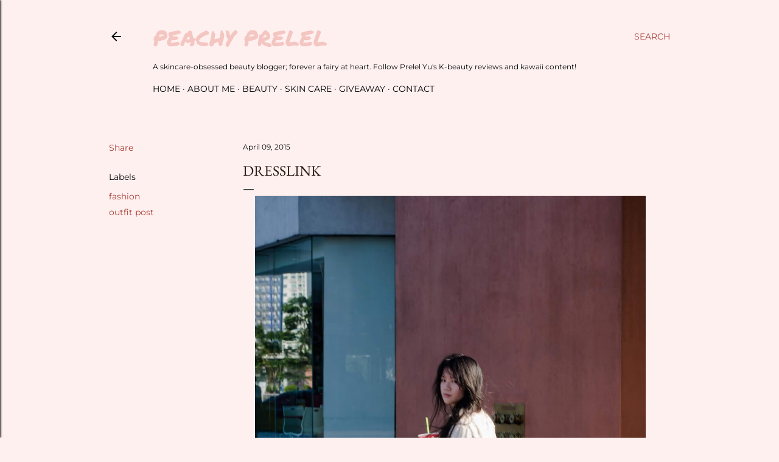

--- FILE ---
content_type: text/html; charset=UTF-8
request_url: https://www.prelel.com/2015/04/dresslink-socks-and-kimono-outfit-post-review.html
body_size: 27651
content:
<!DOCTYPE html>
<html dir='ltr' xmlns='http://www.w3.org/1999/xhtml' xmlns:b='http://www.google.com/2005/gml/b' xmlns:data='http://www.google.com/2005/gml/data' xmlns:expr='http://www.google.com/2005/gml/expr'>
<head>
<script async='async' src='//pagead2.googlesyndication.com/pagead/js/adsbygoogle.js'></script>
<meta content='width=device-width, initial-scale=1' name='viewport'/>
<title>DRESSLINK</title>
<meta content='text/html; charset=UTF-8' http-equiv='Content-Type'/>
<!-- Chrome, Firefox OS and Opera -->
<meta content='#fff0f0' name='theme-color'/>
<!-- Windows Phone -->
<meta content='#fff0f0' name='msapplication-navbutton-color'/>
<meta content='blogger' name='generator'/>
<link href='https://www.prelel.com/favicon.ico' rel='icon' type='image/x-icon'/>
<link href='https://www.prelel.com/2015/04/dresslink-socks-and-kimono-outfit-post-review.html' rel='canonical'/>
<link rel="alternate" type="application/atom+xml" title="Peachy Prelel - Atom" href="https://www.prelel.com/feeds/posts/default" />
<link rel="alternate" type="application/rss+xml" title="Peachy Prelel - RSS" href="https://www.prelel.com/feeds/posts/default?alt=rss" />
<link rel="service.post" type="application/atom+xml" title="Peachy Prelel - Atom" href="https://www.blogger.com/feeds/7402658501934853698/posts/default" />

<link rel="alternate" type="application/atom+xml" title="Peachy Prelel - Atom" href="https://www.prelel.com/feeds/1330848904261208228/comments/default" />
<!--Can't find substitution for tag [blog.ieCssRetrofitLinks]-->
<link href='https://blogger.googleusercontent.com/img/b/R29vZ2xl/AVvXsEiMdrjV73yZA3endC9uAUB4-1koeadFRMTFkMN81CK8LsPT1WtdhVanhuUa_4p-pjRvzAGl9EGCf9hVTAmuYmUKtJwSG-wY33OrD-QkC4OZldeAQrObdp7rXKa16cET78Cb_lbDcRE_w5fv/s1600/dsc_0684-21_17041925435_o.jpg' rel='image_src'/>
<meta content='https://www.prelel.com/2015/04/dresslink-socks-and-kimono-outfit-post-review.html' property='og:url'/>
<meta content='DRESSLINK' property='og:title'/>
<meta content='' property='og:description'/>
<meta content='https://blogger.googleusercontent.com/img/b/R29vZ2xl/AVvXsEiMdrjV73yZA3endC9uAUB4-1koeadFRMTFkMN81CK8LsPT1WtdhVanhuUa_4p-pjRvzAGl9EGCf9hVTAmuYmUKtJwSG-wY33OrD-QkC4OZldeAQrObdp7rXKa16cET78Cb_lbDcRE_w5fv/w1200-h630-p-k-no-nu/dsc_0684-21_17041925435_o.jpg' property='og:image'/>
<style type='text/css'>@font-face{font-family:'EB Garamond';font-style:normal;font-weight:400;font-display:swap;src:url(//fonts.gstatic.com/s/ebgaramond/v32/SlGDmQSNjdsmc35JDF1K5E55YMjF_7DPuGi-6_RkBI96.ttf)format('truetype');}@font-face{font-family:'Lato';font-style:normal;font-weight:300;font-display:swap;src:url(//fonts.gstatic.com/s/lato/v25/S6u9w4BMUTPHh7USSwiPHA.ttf)format('truetype');}@font-face{font-family:'Lato';font-style:normal;font-weight:400;font-display:swap;src:url(//fonts.gstatic.com/s/lato/v25/S6uyw4BMUTPHjx4wWw.ttf)format('truetype');}@font-face{font-family:'Lato';font-style:normal;font-weight:700;font-display:swap;src:url(//fonts.gstatic.com/s/lato/v25/S6u9w4BMUTPHh6UVSwiPHA.ttf)format('truetype');}@font-face{font-family:'Lora';font-style:normal;font-weight:400;font-display:swap;src:url(//fonts.gstatic.com/s/lora/v37/0QI6MX1D_JOuGQbT0gvTJPa787weuxJBkqg.ttf)format('truetype');}@font-face{font-family:'Montserrat';font-style:normal;font-weight:400;font-display:swap;src:url(//fonts.gstatic.com/s/montserrat/v31/JTUHjIg1_i6t8kCHKm4532VJOt5-QNFgpCtr6Hw5aX8.ttf)format('truetype');}@font-face{font-family:'Montserrat';font-style:normal;font-weight:700;font-display:swap;src:url(//fonts.gstatic.com/s/montserrat/v31/JTUHjIg1_i6t8kCHKm4532VJOt5-QNFgpCuM73w5aX8.ttf)format('truetype');}@font-face{font-family:'Permanent Marker';font-style:normal;font-weight:400;font-display:swap;src:url(//fonts.gstatic.com/s/permanentmarker/v16/Fh4uPib9Iyv2ucM6pGQMWimMp004La2Ceg.ttf)format('truetype');}</style>
<style id='page-skin-1' type='text/css'><!--
/*! normalize.css v3.0.1 | MIT License | git.io/normalize */html{font-family:sans-serif;-ms-text-size-adjust:100%;-webkit-text-size-adjust:100%}body{margin:0}article,aside,details,figcaption,figure,footer,header,hgroup,main,nav,section,summary{display:block}audio,canvas,progress,video{display:inline-block;vertical-align:baseline}audio:not([controls]){display:none;height:0}[hidden],template{display:none}a{background:transparent}a:active,a:hover{outline:0}abbr[title]{border-bottom:1px dotted}b,strong{font-weight:bold}dfn{font-style:italic}h1{font-size:2em;margin:.67em 0}mark{background:#ff0;color:#000}small{font-size:80%}sub,sup{font-size:75%;line-height:0;position:relative;vertical-align:baseline}sup{top:-0.5em}sub{bottom:-0.25em}img{border:0}svg:not(:root){overflow:hidden}figure{margin:1em 40px}hr{-moz-box-sizing:content-box;box-sizing:content-box;height:0}pre{overflow:auto}code,kbd,pre,samp{font-family:monospace,monospace;font-size:1em}button,input,optgroup,select,textarea{color:inherit;font:inherit;margin:0}button{overflow:visible}button,select{text-transform:none}button,html input[type="button"],input[type="reset"],input[type="submit"]{-webkit-appearance:button;cursor:pointer}button[disabled],html input[disabled]{cursor:default}button::-moz-focus-inner,input::-moz-focus-inner{border:0;padding:0}input{line-height:normal}input[type="checkbox"],input[type="radio"]{box-sizing:border-box;padding:0}input[type="number"]::-webkit-inner-spin-button,input[type="number"]::-webkit-outer-spin-button{height:auto}input[type="search"]{-webkit-appearance:textfield;-moz-box-sizing:content-box;-webkit-box-sizing:content-box;box-sizing:content-box}input[type="search"]::-webkit-search-cancel-button,input[type="search"]::-webkit-search-decoration{-webkit-appearance:none}fieldset{border:1px solid #c0c0c0;margin:0 2px;padding:.35em .625em .75em}legend{border:0;padding:0}textarea{overflow:auto}optgroup{font-weight:bold}table{border-collapse:collapse;border-spacing:0}td,th{padding:0}
/*!************************************************
* Blogger Template Style
* Name: Soho
**************************************************/
body{
overflow-wrap:break-word;
word-break:break-word;
word-wrap:break-word
}
.hidden{
display:none
}
.invisible{
visibility:hidden
}
.container::after,.float-container::after{
clear:both;
content:'';
display:table
}
.clearboth{
clear:both
}
#comments .comment .comment-actions,.subscribe-popup .FollowByEmail .follow-by-email-submit{
background:0 0;
border:0;
box-shadow:none;
color:#a93e33;
cursor:pointer;
font-size:14px;
font-weight:700;
outline:0;
text-decoration:none;
text-transform:uppercase;
width:auto
}
.dim-overlay{
background-color:rgba(0,0,0,.54);
height:100vh;
left:0;
position:fixed;
top:0;
width:100%
}
#sharing-dim-overlay{
background-color:transparent
}
input::-ms-clear{
display:none
}
.blogger-logo,.svg-icon-24.blogger-logo{
fill:#ff9800;
opacity:1
}
.loading-spinner-large{
-webkit-animation:mspin-rotate 1.568s infinite linear;
animation:mspin-rotate 1.568s infinite linear;
height:48px;
overflow:hidden;
position:absolute;
width:48px;
z-index:200
}
.loading-spinner-large>div{
-webkit-animation:mspin-revrot 5332ms infinite steps(4);
animation:mspin-revrot 5332ms infinite steps(4)
}
.loading-spinner-large>div>div{
-webkit-animation:mspin-singlecolor-large-film 1333ms infinite steps(81);
animation:mspin-singlecolor-large-film 1333ms infinite steps(81);
background-size:100%;
height:48px;
width:3888px
}
.mspin-black-large>div>div,.mspin-grey_54-large>div>div{
background-image:url(https://www.blogblog.com/indie/mspin_black_large.svg)
}
.mspin-white-large>div>div{
background-image:url(https://www.blogblog.com/indie/mspin_white_large.svg)
}
.mspin-grey_54-large{
opacity:.54
}
@-webkit-keyframes mspin-singlecolor-large-film{
from{
-webkit-transform:translateX(0);
transform:translateX(0)
}
to{
-webkit-transform:translateX(-3888px);
transform:translateX(-3888px)
}
}
@keyframes mspin-singlecolor-large-film{
from{
-webkit-transform:translateX(0);
transform:translateX(0)
}
to{
-webkit-transform:translateX(-3888px);
transform:translateX(-3888px)
}
}
@-webkit-keyframes mspin-rotate{
from{
-webkit-transform:rotate(0);
transform:rotate(0)
}
to{
-webkit-transform:rotate(360deg);
transform:rotate(360deg)
}
}
@keyframes mspin-rotate{
from{
-webkit-transform:rotate(0);
transform:rotate(0)
}
to{
-webkit-transform:rotate(360deg);
transform:rotate(360deg)
}
}
@-webkit-keyframes mspin-revrot{
from{
-webkit-transform:rotate(0);
transform:rotate(0)
}
to{
-webkit-transform:rotate(-360deg);
transform:rotate(-360deg)
}
}
@keyframes mspin-revrot{
from{
-webkit-transform:rotate(0);
transform:rotate(0)
}
to{
-webkit-transform:rotate(-360deg);
transform:rotate(-360deg)
}
}
.skip-navigation{
background-color:#fff;
box-sizing:border-box;
color:#000;
display:block;
height:0;
left:0;
line-height:50px;
overflow:hidden;
padding-top:0;
position:fixed;
text-align:center;
top:0;
-webkit-transition:box-shadow .3s,height .3s,padding-top .3s;
transition:box-shadow .3s,height .3s,padding-top .3s;
width:100%;
z-index:900
}
.skip-navigation:focus{
box-shadow:0 4px 5px 0 rgba(0,0,0,.14),0 1px 10px 0 rgba(0,0,0,.12),0 2px 4px -1px rgba(0,0,0,.2);
height:50px
}
#main{
outline:0
}
.main-heading{
position:absolute;
clip:rect(1px,1px,1px,1px);
padding:0;
border:0;
height:1px;
width:1px;
overflow:hidden
}
.Attribution{
margin-top:1em;
text-align:center
}
.Attribution .blogger img,.Attribution .blogger svg{
vertical-align:bottom
}
.Attribution .blogger img{
margin-right:.5em
}
.Attribution div{
line-height:24px;
margin-top:.5em
}
.Attribution .copyright,.Attribution .image-attribution{
font-size:.7em;
margin-top:1.5em
}
.BLOG_mobile_video_class{
display:none
}
.bg-photo{
background-attachment:scroll!important
}
body .CSS_LIGHTBOX{
z-index:900
}
.extendable .show-less,.extendable .show-more{
border-color:#a93e33;
color:#a93e33;
margin-top:8px
}
.extendable .show-less.hidden,.extendable .show-more.hidden{
display:none
}
.inline-ad{
display:none;
max-width:100%;
overflow:hidden
}
.adsbygoogle{
display:block
}
#cookieChoiceInfo{
bottom:0;
top:auto
}
iframe.b-hbp-video{
border:0
}
.post-body img{
max-width:100%
}
.post-body iframe{
max-width:100%
}
.post-body a[imageanchor="1"]{
display:inline-block
}
.byline{
margin-right:1em
}
.byline:last-child{
margin-right:0
}
.link-copied-dialog{
max-width:520px;
outline:0
}
.link-copied-dialog .modal-dialog-buttons{
margin-top:8px
}
.link-copied-dialog .goog-buttonset-default{
background:0 0;
border:0
}
.link-copied-dialog .goog-buttonset-default:focus{
outline:0
}
.paging-control-container{
margin-bottom:16px
}
.paging-control-container .paging-control{
display:inline-block
}
.paging-control-container .comment-range-text::after,.paging-control-container .paging-control{
color:#a93e33
}
.paging-control-container .comment-range-text,.paging-control-container .paging-control{
margin-right:8px
}
.paging-control-container .comment-range-text::after,.paging-control-container .paging-control::after{
content:'\00B7';
cursor:default;
padding-left:8px;
pointer-events:none
}
.paging-control-container .comment-range-text:last-child::after,.paging-control-container .paging-control:last-child::after{
content:none
}
.byline.reactions iframe{
height:20px
}
.b-notification{
color:#000;
background-color:#fff;
border-bottom:solid 1px #000;
box-sizing:border-box;
padding:16px 32px;
text-align:center
}
.b-notification.visible{
-webkit-transition:margin-top .3s cubic-bezier(.4,0,.2,1);
transition:margin-top .3s cubic-bezier(.4,0,.2,1)
}
.b-notification.invisible{
position:absolute
}
.b-notification-close{
position:absolute;
right:8px;
top:8px
}
.no-posts-message{
line-height:40px;
text-align:center
}
@media screen and (max-width:1162px){
body.item-view .post-body a[imageanchor="1"][style*="float: left;"],body.item-view .post-body a[imageanchor="1"][style*="float: right;"]{
float:none!important;
clear:none!important
}
body.item-view .post-body a[imageanchor="1"] img{
display:block;
height:auto;
margin:0 auto
}
body.item-view .post-body>.separator:first-child>a[imageanchor="1"]:first-child{
margin-top:20px
}
.post-body a[imageanchor]{
display:block
}
body.item-view .post-body a[imageanchor="1"]{
margin-left:0!important;
margin-right:0!important
}
body.item-view .post-body a[imageanchor="1"]+a[imageanchor="1"]{
margin-top:16px
}
}
.item-control{
display:none
}
#comments{
border-top:1px dashed rgba(0,0,0,.54);
margin-top:20px;
padding:20px
}
#comments .comment-thread ol{
margin:0;
padding-left:0;
padding-left:0
}
#comments .comment .comment-replybox-single,#comments .comment-thread .comment-replies{
margin-left:60px
}
#comments .comment-thread .thread-count{
display:none
}
#comments .comment{
list-style-type:none;
padding:0 0 30px;
position:relative
}
#comments .comment .comment{
padding-bottom:8px
}
.comment .avatar-image-container{
position:absolute
}
.comment .avatar-image-container img{
border-radius:50%
}
.avatar-image-container svg,.comment .avatar-image-container .avatar-icon{
border-radius:50%;
border:solid 1px #000000;
box-sizing:border-box;
fill:#000000;
height:35px;
margin:0;
padding:7px;
width:35px
}
.comment .comment-block{
margin-top:10px;
margin-left:60px;
padding-bottom:0
}
#comments .comment-author-header-wrapper{
margin-left:40px
}
#comments .comment .thread-expanded .comment-block{
padding-bottom:20px
}
#comments .comment .comment-header .user,#comments .comment .comment-header .user a{
color:#000000;
font-style:normal;
font-weight:700
}
#comments .comment .comment-actions{
bottom:0;
margin-bottom:15px;
position:absolute
}
#comments .comment .comment-actions>*{
margin-right:8px
}
#comments .comment .comment-header .datetime{
bottom:0;
color:#000000;
display:inline-block;
font-size:13px;
font-style:italic;
margin-left:8px
}
#comments .comment .comment-footer .comment-timestamp a,#comments .comment .comment-header .datetime a{
color:#000000
}
#comments .comment .comment-content,.comment .comment-body{
margin-top:12px;
word-break:break-word
}
.comment-body{
margin-bottom:12px
}
#comments.embed[data-num-comments="0"]{
border:0;
margin-top:0;
padding-top:0
}
#comments.embed[data-num-comments="0"] #comment-post-message,#comments.embed[data-num-comments="0"] div.comment-form>p,#comments.embed[data-num-comments="0"] p.comment-footer{
display:none
}
#comment-editor-src{
display:none
}
.comments .comments-content .loadmore.loaded{
max-height:0;
opacity:0;
overflow:hidden
}
.extendable .remaining-items{
height:0;
overflow:hidden;
-webkit-transition:height .3s cubic-bezier(.4,0,.2,1);
transition:height .3s cubic-bezier(.4,0,.2,1)
}
.extendable .remaining-items.expanded{
height:auto
}
.svg-icon-24,.svg-icon-24-button{
cursor:pointer;
height:24px;
width:24px;
min-width:24px
}
.touch-icon{
margin:-12px;
padding:12px
}
.touch-icon:active,.touch-icon:focus{
background-color:rgba(153,153,153,.4);
border-radius:50%
}
svg:not(:root).touch-icon{
overflow:visible
}
html[dir=rtl] .rtl-reversible-icon{
-webkit-transform:scaleX(-1);
-ms-transform:scaleX(-1);
transform:scaleX(-1)
}
.svg-icon-24-button,.touch-icon-button{
background:0 0;
border:0;
margin:0;
outline:0;
padding:0
}
.touch-icon-button .touch-icon:active,.touch-icon-button .touch-icon:focus{
background-color:transparent
}
.touch-icon-button:active .touch-icon,.touch-icon-button:focus .touch-icon{
background-color:rgba(153,153,153,.4);
border-radius:50%
}
.Profile .default-avatar-wrapper .avatar-icon{
border-radius:50%;
border:solid 1px #000000;
box-sizing:border-box;
fill:#000000;
margin:0
}
.Profile .individual .default-avatar-wrapper .avatar-icon{
padding:25px
}
.Profile .individual .avatar-icon,.Profile .individual .profile-img{
height:120px;
width:120px
}
.Profile .team .default-avatar-wrapper .avatar-icon{
padding:8px
}
.Profile .team .avatar-icon,.Profile .team .default-avatar-wrapper,.Profile .team .profile-img{
height:40px;
width:40px
}
.snippet-container{
margin:0;
position:relative;
overflow:hidden
}
.snippet-fade{
bottom:0;
box-sizing:border-box;
position:absolute;
width:96px
}
.snippet-fade{
right:0
}
.snippet-fade:after{
content:'\2026'
}
.snippet-fade:after{
float:right
}
.centered-top-container.sticky{
left:0;
position:fixed;
right:0;
top:0;
width:auto;
z-index:50;
-webkit-transition-property:opacity,-webkit-transform;
transition-property:opacity,-webkit-transform;
transition-property:transform,opacity;
transition-property:transform,opacity,-webkit-transform;
-webkit-transition-duration:.2s;
transition-duration:.2s;
-webkit-transition-timing-function:cubic-bezier(.4,0,.2,1);
transition-timing-function:cubic-bezier(.4,0,.2,1)
}
.centered-top-placeholder{
display:none
}
.collapsed-header .centered-top-placeholder{
display:block
}
.centered-top-container .Header .replaced h1,.centered-top-placeholder .Header .replaced h1{
display:none
}
.centered-top-container.sticky .Header .replaced h1{
display:block
}
.centered-top-container.sticky .Header .header-widget{
background:0 0
}
.centered-top-container.sticky .Header .header-image-wrapper{
display:none
}
.centered-top-container img,.centered-top-placeholder img{
max-width:100%
}
.collapsible{
-webkit-transition:height .3s cubic-bezier(.4,0,.2,1);
transition:height .3s cubic-bezier(.4,0,.2,1)
}
.collapsible,.collapsible>summary{
display:block;
overflow:hidden
}
.collapsible>:not(summary){
display:none
}
.collapsible[open]>:not(summary){
display:block
}
.collapsible:focus,.collapsible>summary:focus{
outline:0
}
.collapsible>summary{
cursor:pointer;
display:block;
padding:0
}
.collapsible:focus>summary,.collapsible>summary:focus{
background-color:transparent
}
.collapsible>summary::-webkit-details-marker{
display:none
}
.collapsible-title{
-webkit-box-align:center;
-webkit-align-items:center;
-ms-flex-align:center;
align-items:center;
display:-webkit-box;
display:-webkit-flex;
display:-ms-flexbox;
display:flex
}
.collapsible-title .title{
-webkit-box-flex:1;
-webkit-flex:1 1 auto;
-ms-flex:1 1 auto;
flex:1 1 auto;
-webkit-box-ordinal-group:1;
-webkit-order:0;
-ms-flex-order:0;
order:0;
overflow:hidden;
text-overflow:ellipsis;
white-space:nowrap
}
.collapsible-title .chevron-down,.collapsible[open] .collapsible-title .chevron-up{
display:block
}
.collapsible-title .chevron-up,.collapsible[open] .collapsible-title .chevron-down{
display:none
}
.flat-button{
cursor:pointer;
display:inline-block;
font-weight:700;
text-transform:uppercase;
border-radius:2px;
padding:8px;
margin:-8px
}
.flat-icon-button{
background:0 0;
border:0;
margin:0;
outline:0;
padding:0;
margin:-12px;
padding:12px;
cursor:pointer;
box-sizing:content-box;
display:inline-block;
line-height:0
}
.flat-icon-button,.flat-icon-button .splash-wrapper{
border-radius:50%
}
.flat-icon-button .splash.animate{
-webkit-animation-duration:.3s;
animation-duration:.3s
}
.overflowable-container{
max-height:28px;
overflow:hidden;
position:relative
}
.overflow-button{
cursor:pointer
}
#overflowable-dim-overlay{
background:0 0
}
.overflow-popup{
box-shadow:0 2px 2px 0 rgba(0,0,0,.14),0 3px 1px -2px rgba(0,0,0,.2),0 1px 5px 0 rgba(0,0,0,.12);
background-color:#fff0f0;
left:0;
max-width:calc(100% - 32px);
position:absolute;
top:0;
visibility:hidden;
z-index:101
}
.overflow-popup ul{
list-style:none
}
.overflow-popup .tabs li,.overflow-popup li{
display:block;
height:auto
}
.overflow-popup .tabs li{
padding-left:0;
padding-right:0
}
.overflow-button.hidden,.overflow-popup .tabs li.hidden,.overflow-popup li.hidden{
display:none
}
.search{
display:-webkit-box;
display:-webkit-flex;
display:-ms-flexbox;
display:flex;
line-height:24px;
width:24px
}
.search.focused{
width:100%
}
.search.focused .section{
width:100%
}
.search form{
z-index:101
}
.search h3{
display:none
}
.search form{
display:-webkit-box;
display:-webkit-flex;
display:-ms-flexbox;
display:flex;
-webkit-box-flex:1;
-webkit-flex:1 0 0;
-ms-flex:1 0 0px;
flex:1 0 0;
border-bottom:solid 1px transparent;
padding-bottom:8px
}
.search form>*{
display:none
}
.search.focused form>*{
display:block
}
.search .search-input label{
display:none
}
.centered-top-placeholder.cloned .search form{
z-index:30
}
.search.focused form{
border-color:#000000;
position:relative;
width:auto
}
.collapsed-header .centered-top-container .search.focused form{
border-bottom-color:transparent
}
.search-expand{
-webkit-box-flex:0;
-webkit-flex:0 0 auto;
-ms-flex:0 0 auto;
flex:0 0 auto
}
.search-expand-text{
display:none
}
.search-close{
display:inline;
vertical-align:middle
}
.search-input{
-webkit-box-flex:1;
-webkit-flex:1 0 1px;
-ms-flex:1 0 1px;
flex:1 0 1px
}
.search-input input{
background:0 0;
border:0;
box-sizing:border-box;
color:#000000;
display:inline-block;
outline:0;
width:calc(100% - 48px)
}
.search-input input.no-cursor{
color:transparent;
text-shadow:0 0 0 #000000
}
.collapsed-header .centered-top-container .search-action,.collapsed-header .centered-top-container .search-input input{
color:#000000
}
.collapsed-header .centered-top-container .search-input input.no-cursor{
color:transparent;
text-shadow:0 0 0 #000000
}
.collapsed-header .centered-top-container .search-input input.no-cursor:focus,.search-input input.no-cursor:focus{
outline:0
}
.search-focused>*{
visibility:hidden
}
.search-focused .search,.search-focused .search-icon{
visibility:visible
}
.search.focused .search-action{
display:block
}
.search.focused .search-action:disabled{
opacity:.3
}
.widget.Sharing .sharing-button{
display:none
}
.widget.Sharing .sharing-buttons li{
padding:0
}
.widget.Sharing .sharing-buttons li span{
display:none
}
.post-share-buttons{
position:relative
}
.centered-bottom .share-buttons .svg-icon-24,.share-buttons .svg-icon-24{
fill:#000000
}
.sharing-open.touch-icon-button:active .touch-icon,.sharing-open.touch-icon-button:focus .touch-icon{
background-color:transparent
}
.share-buttons{
background-color:#fff0f0;
border-radius:2px;
box-shadow:0 2px 2px 0 rgba(0,0,0,.14),0 3px 1px -2px rgba(0,0,0,.2),0 1px 5px 0 rgba(0,0,0,.12);
color:#000000;
list-style:none;
margin:0;
padding:8px 0;
position:absolute;
top:-11px;
min-width:200px;
z-index:101
}
.share-buttons.hidden{
display:none
}
.sharing-button{
background:0 0;
border:0;
margin:0;
outline:0;
padding:0;
cursor:pointer
}
.share-buttons li{
margin:0;
height:48px
}
.share-buttons li:last-child{
margin-bottom:0
}
.share-buttons li .sharing-platform-button{
box-sizing:border-box;
cursor:pointer;
display:block;
height:100%;
margin-bottom:0;
padding:0 16px;
position:relative;
width:100%
}
.share-buttons li .sharing-platform-button:focus,.share-buttons li .sharing-platform-button:hover{
background-color:rgba(128,128,128,.1);
outline:0
}
.share-buttons li svg[class*=" sharing-"],.share-buttons li svg[class^=sharing-]{
position:absolute;
top:10px
}
.share-buttons li span.sharing-platform-button{
position:relative;
top:0
}
.share-buttons li .platform-sharing-text{
display:block;
font-size:16px;
line-height:48px;
white-space:nowrap
}
.share-buttons li .platform-sharing-text{
margin-left:56px
}
.sidebar-container{
background-color:#f7f7f7;
max-width:284px;
overflow-y:auto;
-webkit-transition-property:-webkit-transform;
transition-property:-webkit-transform;
transition-property:transform;
transition-property:transform,-webkit-transform;
-webkit-transition-duration:.3s;
transition-duration:.3s;
-webkit-transition-timing-function:cubic-bezier(0,0,.2,1);
transition-timing-function:cubic-bezier(0,0,.2,1);
width:284px;
z-index:101;
-webkit-overflow-scrolling:touch
}
.sidebar-container .navigation{
line-height:0;
padding:16px
}
.sidebar-container .sidebar-back{
cursor:pointer
}
.sidebar-container .widget{
background:0 0;
margin:0 16px;
padding:16px 0
}
.sidebar-container .widget .title{
color:#000000;
margin:0
}
.sidebar-container .widget ul{
list-style:none;
margin:0;
padding:0
}
.sidebar-container .widget ul ul{
margin-left:1em
}
.sidebar-container .widget li{
font-size:16px;
line-height:normal
}
.sidebar-container .widget+.widget{
border-top:1px dashed #000000
}
.BlogArchive li{
margin:16px 0
}
.BlogArchive li:last-child{
margin-bottom:0
}
.Label li a{
display:inline-block
}
.BlogArchive .post-count,.Label .label-count{
float:right;
margin-left:.25em
}
.BlogArchive .post-count::before,.Label .label-count::before{
content:'('
}
.BlogArchive .post-count::after,.Label .label-count::after{
content:')'
}
.widget.Translate .skiptranslate>div{
display:block!important
}
.widget.Profile .profile-link{
display:-webkit-box;
display:-webkit-flex;
display:-ms-flexbox;
display:flex
}
.widget.Profile .team-member .default-avatar-wrapper,.widget.Profile .team-member .profile-img{
-webkit-box-flex:0;
-webkit-flex:0 0 auto;
-ms-flex:0 0 auto;
flex:0 0 auto;
margin-right:1em
}
.widget.Profile .individual .profile-link{
-webkit-box-orient:vertical;
-webkit-box-direction:normal;
-webkit-flex-direction:column;
-ms-flex-direction:column;
flex-direction:column
}
.widget.Profile .team .profile-link .profile-name{
-webkit-align-self:center;
-ms-flex-item-align:center;
-ms-grid-row-align:center;
align-self:center;
display:block;
-webkit-box-flex:1;
-webkit-flex:1 1 auto;
-ms-flex:1 1 auto;
flex:1 1 auto
}
.dim-overlay{
background-color:rgba(0,0,0,.54);
z-index:100
}
body.sidebar-visible{
overflow-y:hidden
}
@media screen and (max-width:1439px){
.sidebar-container{
bottom:0;
position:fixed;
top:0;
left:0;
right:auto
}
.sidebar-container.sidebar-invisible{
-webkit-transition-timing-function:cubic-bezier(.4,0,.6,1);
transition-timing-function:cubic-bezier(.4,0,.6,1)
}
html[dir=ltr] .sidebar-container.sidebar-invisible{
-webkit-transform:translateX(-284px);
-ms-transform:translateX(-284px);
transform:translateX(-284px)
}
html[dir=rtl] .sidebar-container.sidebar-invisible{
-webkit-transform:translateX(284px);
-ms-transform:translateX(284px);
transform:translateX(284px)
}
}
@media screen and (min-width:1440px){
.sidebar-container{
position:absolute;
top:0;
left:0;
right:auto
}
.sidebar-container .navigation{
display:none
}
}
.dialog{
box-shadow:0 2px 2px 0 rgba(0,0,0,.14),0 3px 1px -2px rgba(0,0,0,.2),0 1px 5px 0 rgba(0,0,0,.12);
background:#fff0f0;
box-sizing:border-box;
color:#000000;
padding:30px;
position:fixed;
text-align:center;
width:calc(100% - 24px);
z-index:101
}
.dialog input[type=email],.dialog input[type=text]{
background-color:transparent;
border:0;
border-bottom:solid 1px rgba(0,0,0,.12);
color:#000000;
display:block;
font-family:EB Garamond, serif;
font-size:16px;
line-height:24px;
margin:auto;
padding-bottom:7px;
outline:0;
text-align:center;
width:100%
}
.dialog input[type=email]::-webkit-input-placeholder,.dialog input[type=text]::-webkit-input-placeholder{
color:#000000
}
.dialog input[type=email]::-moz-placeholder,.dialog input[type=text]::-moz-placeholder{
color:#000000
}
.dialog input[type=email]:-ms-input-placeholder,.dialog input[type=text]:-ms-input-placeholder{
color:#000000
}
.dialog input[type=email]::placeholder,.dialog input[type=text]::placeholder{
color:#000000
}
.dialog input[type=email]:focus,.dialog input[type=text]:focus{
border-bottom:solid 2px #a93e33;
padding-bottom:6px
}
.dialog input.no-cursor{
color:transparent;
text-shadow:0 0 0 #000000
}
.dialog input.no-cursor:focus{
outline:0
}
.dialog input.no-cursor:focus{
outline:0
}
.dialog input[type=submit]{
font-family:EB Garamond, serif
}
.dialog .goog-buttonset-default{
color:#a93e33
}
.subscribe-popup{
max-width:364px
}
.subscribe-popup h3{
color:#2c1d14;
font-size:1.8em;
margin-top:0
}
.subscribe-popup .FollowByEmail h3{
display:none
}
.subscribe-popup .FollowByEmail .follow-by-email-submit{
color:#a93e33;
display:inline-block;
margin:0 auto;
margin-top:24px;
width:auto;
white-space:normal
}
.subscribe-popup .FollowByEmail .follow-by-email-submit:disabled{
cursor:default;
opacity:.3
}
@media (max-width:800px){
.blog-name div.widget.Subscribe{
margin-bottom:16px
}
body.item-view .blog-name div.widget.Subscribe{
margin:8px auto 16px auto;
width:100%
}
}
body#layout .bg-photo,body#layout .bg-photo-overlay{
display:none
}
body#layout .page_body{
padding:0;
position:relative;
top:0
}
body#layout .page{
display:inline-block;
left:inherit;
position:relative;
vertical-align:top;
width:540px
}
body#layout .centered{
max-width:954px
}
body#layout .navigation{
display:none
}
body#layout .sidebar-container{
display:inline-block;
width:40%
}
body#layout .hamburger-menu,body#layout .search{
display:none
}
body{
background-color:#fff0f0;
color:#000000;
font:normal 400 20px EB Garamond, serif;
height:100%;
margin:0;
min-height:100vh
}
h1,h2,h3,h4,h5,h6{
font-weight:400
}
a{
color:#a93e33;
text-decoration:none
}
.dim-overlay{
z-index:100
}
body.sidebar-visible .page_body{
overflow-y:scroll
}
.widget .title{
color:#000000;
font:normal 400 12px Montserrat, sans-serif
}
.extendable .show-less,.extendable .show-more{
color:#a93e33;
font:normal 400 12px Montserrat, sans-serif;
margin:12px -8px 0 -8px;
text-transform:uppercase
}
.footer .widget,.main .widget{
margin:50px 0
}
.main .widget .title{
text-transform:uppercase
}
.inline-ad{
display:block;
margin-top:50px
}
.adsbygoogle{
text-align:center
}
.page_body{
display:-webkit-box;
display:-webkit-flex;
display:-ms-flexbox;
display:flex;
-webkit-box-orient:vertical;
-webkit-box-direction:normal;
-webkit-flex-direction:column;
-ms-flex-direction:column;
flex-direction:column;
min-height:100vh;
position:relative;
z-index:20
}
.page_body>*{
-webkit-box-flex:0;
-webkit-flex:0 0 auto;
-ms-flex:0 0 auto;
flex:0 0 auto
}
.page_body>#footer{
margin-top:auto
}
.centered-bottom,.centered-top{
margin:0 32px;
max-width:100%
}
.centered-top{
padding-bottom:12px;
padding-top:12px
}
.sticky .centered-top{
padding-bottom:0;
padding-top:0
}
.centered-top-container,.centered-top-placeholder{
background:#fff0f0
}
.centered-top{
display:-webkit-box;
display:-webkit-flex;
display:-ms-flexbox;
display:flex;
-webkit-flex-wrap:wrap;
-ms-flex-wrap:wrap;
flex-wrap:wrap;
-webkit-box-pack:justify;
-webkit-justify-content:space-between;
-ms-flex-pack:justify;
justify-content:space-between;
position:relative
}
.sticky .centered-top{
-webkit-flex-wrap:nowrap;
-ms-flex-wrap:nowrap;
flex-wrap:nowrap
}
.centered-top-container .svg-icon-24,.centered-top-placeholder .svg-icon-24{
fill:#000000
}
.back-button-container,.hamburger-menu-container{
-webkit-box-flex:0;
-webkit-flex:0 0 auto;
-ms-flex:0 0 auto;
flex:0 0 auto;
height:48px;
-webkit-box-ordinal-group:2;
-webkit-order:1;
-ms-flex-order:1;
order:1
}
.sticky .back-button-container,.sticky .hamburger-menu-container{
-webkit-box-ordinal-group:2;
-webkit-order:1;
-ms-flex-order:1;
order:1
}
.back-button,.hamburger-menu,.search-expand-icon{
cursor:pointer;
margin-top:0
}
.search{
-webkit-box-align:start;
-webkit-align-items:flex-start;
-ms-flex-align:start;
align-items:flex-start;
-webkit-box-flex:0;
-webkit-flex:0 0 auto;
-ms-flex:0 0 auto;
flex:0 0 auto;
height:48px;
margin-left:24px;
-webkit-box-ordinal-group:4;
-webkit-order:3;
-ms-flex-order:3;
order:3
}
.search,.search.focused{
width:auto
}
.search.focused{
position:static
}
.sticky .search{
display:none;
-webkit-box-ordinal-group:5;
-webkit-order:4;
-ms-flex-order:4;
order:4
}
.search .section{
right:0;
margin-top:12px;
position:absolute;
top:12px;
width:0
}
.sticky .search .section{
top:0
}
.search-expand{
background:0 0;
border:0;
margin:0;
outline:0;
padding:0;
color:#a93e33;
cursor:pointer;
-webkit-box-flex:0;
-webkit-flex:0 0 auto;
-ms-flex:0 0 auto;
flex:0 0 auto;
font:normal 400 12px Montserrat, sans-serif;
text-transform:uppercase;
word-break:normal
}
.search.focused .search-expand{
visibility:hidden
}
.search .dim-overlay{
background:0 0
}
.search.focused .section{
max-width:400px
}
.search.focused form{
border-color:#000000;
height:24px
}
.search.focused .search-input{
display:-webkit-box;
display:-webkit-flex;
display:-ms-flexbox;
display:flex;
-webkit-box-flex:1;
-webkit-flex:1 1 auto;
-ms-flex:1 1 auto;
flex:1 1 auto
}
.search-input input{
-webkit-box-flex:1;
-webkit-flex:1 1 auto;
-ms-flex:1 1 auto;
flex:1 1 auto;
font:normal 400 16px Montserrat, sans-serif
}
.search input[type=submit]{
display:none
}
.subscribe-section-container{
-webkit-box-flex:1;
-webkit-flex:1 0 auto;
-ms-flex:1 0 auto;
flex:1 0 auto;
margin-left:24px;
-webkit-box-ordinal-group:3;
-webkit-order:2;
-ms-flex-order:2;
order:2;
text-align:right
}
.sticky .subscribe-section-container{
-webkit-box-flex:0;
-webkit-flex:0 0 auto;
-ms-flex:0 0 auto;
flex:0 0 auto;
-webkit-box-ordinal-group:4;
-webkit-order:3;
-ms-flex-order:3;
order:3
}
.subscribe-button{
background:0 0;
border:0;
margin:0;
outline:0;
padding:0;
color:#a93e33;
cursor:pointer;
display:inline-block;
font:normal 400 12px Montserrat, sans-serif;
line-height:48px;
margin:0;
text-transform:uppercase;
word-break:normal
}
.subscribe-popup h3{
color:#000000;
font:normal 400 12px Montserrat, sans-serif;
margin-bottom:24px;
text-transform:uppercase
}
.subscribe-popup div.widget.FollowByEmail .follow-by-email-address{
color:#000000;
font:normal 400 12px Montserrat, sans-serif
}
.subscribe-popup div.widget.FollowByEmail .follow-by-email-submit{
color:#a93e33;
font:normal 400 12px Montserrat, sans-serif;
margin-top:24px;
text-transform:uppercase
}
.blog-name{
-webkit-box-flex:1;
-webkit-flex:1 1 100%;
-ms-flex:1 1 100%;
flex:1 1 100%;
-webkit-box-ordinal-group:5;
-webkit-order:4;
-ms-flex-order:4;
order:4;
overflow:hidden
}
.sticky .blog-name{
-webkit-box-flex:1;
-webkit-flex:1 1 auto;
-ms-flex:1 1 auto;
flex:1 1 auto;
margin:0 12px;
-webkit-box-ordinal-group:3;
-webkit-order:2;
-ms-flex-order:2;
order:2
}
body.search-view .centered-top.search-focused .blog-name{
display:none
}
.widget.Header h1{
font:normal 400 18px EB Garamond, serif;
margin:0;
text-transform:uppercase
}
.widget.Header h1,.widget.Header h1 a{
color:#f4c6c2
}
.widget.Header p{
color:#000000;
font:normal 400 12px Montserrat, sans-serif;
line-height:1.7
}
.sticky .widget.Header h1{
font-size:16px;
line-height:48px;
overflow:hidden;
overflow-wrap:normal;
text-overflow:ellipsis;
white-space:nowrap;
word-wrap:normal
}
.sticky .widget.Header p{
display:none
}
.sticky{
box-shadow:0 1px 3px #000000
}
#page_list_top .widget.PageList{
font:normal 400 14px Montserrat, sans-serif;
line-height:28px
}
#page_list_top .widget.PageList .title{
display:none
}
#page_list_top .widget.PageList .overflowable-contents{
overflow:hidden
}
#page_list_top .widget.PageList .overflowable-contents ul{
list-style:none;
margin:0;
padding:0
}
#page_list_top .widget.PageList .overflow-popup ul{
list-style:none;
margin:0;
padding:0 20px
}
#page_list_top .widget.PageList .overflowable-contents li{
display:inline-block
}
#page_list_top .widget.PageList .overflowable-contents li.hidden{
display:none
}
#page_list_top .widget.PageList .overflowable-contents li:not(:first-child):before{
color:#000000;
content:'\00b7'
}
#page_list_top .widget.PageList .overflow-button a,#page_list_top .widget.PageList .overflow-popup li a,#page_list_top .widget.PageList .overflowable-contents li a{
color:#000000;
font:normal 400 14px Montserrat, sans-serif;
line-height:28px;
text-transform:uppercase
}
#page_list_top .widget.PageList .overflow-popup li.selected a,#page_list_top .widget.PageList .overflowable-contents li.selected a{
color:#000000;
font:normal 700 14px Montserrat, sans-serif;
line-height:28px
}
#page_list_top .widget.PageList .overflow-button{
display:inline
}
.sticky #page_list_top{
display:none
}
body.homepage-view .hero-image.has-image{
background:#fff0f0 url(//1.bp.blogspot.com/-lGv8AsWa_YQ/X6AwTSHFesI/AAAAAAAApdw/byNhWoctxqsAnHTRpwC5uNJIMVK_rkatQCK4BGAYYCw/s100/0001-12599030404_20201103_001336_0000.png) repeat scroll top left;
background-attachment:scroll;
background-color:#fff0f0;
background-size:cover;
height:62.5vw;
max-height:75vh;
min-height:200px;
width:100%
}
.post-filter-message{
background-color:#fff0f0;
color:#000000;
display:-webkit-box;
display:-webkit-flex;
display:-ms-flexbox;
display:flex;
-webkit-flex-wrap:wrap;
-ms-flex-wrap:wrap;
flex-wrap:wrap;
font:normal 400 12px Montserrat, sans-serif;
-webkit-box-pack:justify;
-webkit-justify-content:space-between;
-ms-flex-pack:justify;
justify-content:space-between;
margin-top:50px;
padding:18px
}
.post-filter-message .message-container{
-webkit-box-flex:1;
-webkit-flex:1 1 auto;
-ms-flex:1 1 auto;
flex:1 1 auto;
min-width:0
}
.post-filter-message .home-link-container{
-webkit-box-flex:0;
-webkit-flex:0 0 auto;
-ms-flex:0 0 auto;
flex:0 0 auto
}
.post-filter-message .search-label,.post-filter-message .search-query{
color:#000000;
font:normal 700 12px Montserrat, sans-serif;
text-transform:uppercase
}
.post-filter-message .home-link,.post-filter-message .home-link a{
color:#a93e33;
font:normal 700 12px Montserrat, sans-serif;
text-transform:uppercase
}
.widget.FeaturedPost .thumb.hero-thumb{
background-position:center;
background-size:cover;
height:360px
}
.widget.FeaturedPost .featured-post-snippet:before{
content:'\2014'
}
.snippet-container,.snippet-fade{
font:normal 400 14px Lora, serif;
line-height:23.8px
}
.snippet-container{
max-height:166.6px;
overflow:hidden
}
.snippet-fade{
background:-webkit-linear-gradient(left,#fff0f0 0,#fff0f0 20%,rgba(255, 240, 240, 0) 100%);
background:linear-gradient(to left,#fff0f0 0,#fff0f0 20%,rgba(255, 240, 240, 0) 100%);
color:#000000
}
.post-sidebar{
display:none
}
.widget.Blog .blog-posts .post-outer-container{
width:100%
}
.no-posts{
text-align:center
}
body.feed-view .widget.Blog .blog-posts .post-outer-container,body.item-view .widget.Blog .blog-posts .post-outer{
margin-bottom:50px
}
.widget.Blog .post.no-featured-image,.widget.PopularPosts .post.no-featured-image{
background-color:#f4d6d3;
padding:30px
}
.widget.Blog .post>.post-share-buttons-top{
right:0;
position:absolute;
top:0
}
.widget.Blog .post>.post-share-buttons-bottom{
bottom:0;
right:0;
position:absolute
}
.blog-pager{
text-align:right
}
.blog-pager a{
color:#a93e33;
font:normal 400 12px Montserrat, sans-serif;
text-transform:uppercase
}
.blog-pager .blog-pager-newer-link,.blog-pager .home-link{
display:none
}
.post-title{
font:normal 400 20px EB Garamond, serif;
margin:0;
text-transform:uppercase
}
.post-title,.post-title a{
color:#2c1d14
}
.post.no-featured-image .post-title,.post.no-featured-image .post-title a{
color:#000000
}
body.item-view .post-body-container:before{
content:'\2014'
}
.post-body{
color:#000000;
font:normal 400 14px Lora, serif;
line-height:1.7
}
.post-body blockquote{
color:#000000;
font:normal 400 16px Montserrat, sans-serif;
line-height:1.7;
margin-left:0;
margin-right:0
}
.post-body img{
height:auto;
max-width:100%
}
.post-body .tr-caption{
color:#000000;
font:normal 400 12px Montserrat, sans-serif;
line-height:1.7
}
.snippet-thumbnail{
position:relative
}
.snippet-thumbnail .post-header{
background:#fff0f0;
bottom:0;
margin-bottom:0;
padding-right:15px;
padding-bottom:5px;
padding-top:5px;
position:absolute
}
.snippet-thumbnail img{
width:100%
}
.post-footer,.post-header{
margin:8px 0
}
body.item-view .widget.Blog .post-header{
margin:0 0 16px 0
}
body.item-view .widget.Blog .post-footer{
margin:50px 0 0 0
}
.widget.FeaturedPost .post-footer{
display:-webkit-box;
display:-webkit-flex;
display:-ms-flexbox;
display:flex;
-webkit-flex-wrap:wrap;
-ms-flex-wrap:wrap;
flex-wrap:wrap;
-webkit-box-pack:justify;
-webkit-justify-content:space-between;
-ms-flex-pack:justify;
justify-content:space-between
}
.widget.FeaturedPost .post-footer>*{
-webkit-box-flex:0;
-webkit-flex:0 1 auto;
-ms-flex:0 1 auto;
flex:0 1 auto
}
.widget.FeaturedPost .post-footer,.widget.FeaturedPost .post-footer a,.widget.FeaturedPost .post-footer button{
line-height:1.7
}
.jump-link{
margin:-8px
}
.post-header,.post-header a,.post-header button{
color:#000000;
font:normal 400 12px Montserrat, sans-serif
}
.post.no-featured-image .post-header,.post.no-featured-image .post-header a,.post.no-featured-image .post-header button{
color:#000000
}
.post-footer,.post-footer a,.post-footer button{
color:#a93e33;
font:normal 400 12px Montserrat, sans-serif
}
.post.no-featured-image .post-footer,.post.no-featured-image .post-footer a,.post.no-featured-image .post-footer button{
color:#a93e33
}
body.item-view .post-footer-line{
line-height:2.3
}
.byline{
display:inline-block
}
.byline .flat-button{
text-transform:none
}
.post-header .byline:not(:last-child):after{
content:'\00b7'
}
.post-header .byline:not(:last-child){
margin-right:0
}
.byline.post-labels a{
display:inline-block;
word-break:break-all
}
.byline.post-labels a:not(:last-child):after{
content:','
}
.byline.reactions .reactions-label{
line-height:22px;
vertical-align:top
}
.post-share-buttons{
margin-left:0
}
.share-buttons{
background-color:#fffdf9;
border-radius:0;
box-shadow:0 1px 1px 1px #000000;
color:#000000;
font:normal 400 16px Montserrat, sans-serif
}
.share-buttons .svg-icon-24{
fill:#a93e33
}
#comment-holder .continue{
display:none
}
#comment-editor{
margin-bottom:20px;
margin-top:20px
}
.widget.Attribution,.widget.Attribution .copyright,.widget.Attribution .copyright a,.widget.Attribution .image-attribution,.widget.Attribution .image-attribution a,.widget.Attribution a{
color:#000000;
font:normal 400 12px Montserrat, sans-serif
}
.widget.Attribution svg{
fill:#000000
}
.widget.Attribution .blogger a{
display:-webkit-box;
display:-webkit-flex;
display:-ms-flexbox;
display:flex;
-webkit-align-content:center;
-ms-flex-line-pack:center;
align-content:center;
-webkit-box-pack:center;
-webkit-justify-content:center;
-ms-flex-pack:center;
justify-content:center;
line-height:24px
}
.widget.Attribution .blogger svg{
margin-right:8px
}
.widget.Profile ul{
list-style:none;
padding:0
}
.widget.Profile .individual .default-avatar-wrapper,.widget.Profile .individual .profile-img{
border-radius:50%;
display:inline-block;
height:120px;
width:120px
}
.widget.Profile .individual .profile-data a,.widget.Profile .team .profile-name{
color:#2c1d14;
font:normal 400 20px EB Garamond, serif;
text-transform:none
}
.widget.Profile .individual dd{
color:#000000;
font:normal 400 20px EB Garamond, serif;
margin:0 auto
}
.widget.Profile .individual .profile-link,.widget.Profile .team .visit-profile{
color:#a93e33;
font:normal 400 12px Montserrat, sans-serif;
text-transform:uppercase
}
.widget.Profile .team .default-avatar-wrapper,.widget.Profile .team .profile-img{
border-radius:50%;
float:left;
height:40px;
width:40px
}
.widget.Profile .team .profile-link .profile-name-wrapper{
-webkit-box-flex:1;
-webkit-flex:1 1 auto;
-ms-flex:1 1 auto;
flex:1 1 auto
}
.widget.Label li,.widget.Label span.label-size{
color:#a93e33;
display:inline-block;
font:normal 400 12px Montserrat, sans-serif;
word-break:break-all
}
.widget.Label li:not(:last-child):after,.widget.Label span.label-size:not(:last-child):after{
content:','
}
.widget.PopularPosts .post{
margin-bottom:50px
}
#comments{
border-top:none;
padding:0
}
#comments .comment .comment-footer,#comments .comment .comment-header,#comments .comment .comment-header .datetime,#comments .comment .comment-header .datetime a{
color:#000000;
font:normal 400 12px Montserrat, sans-serif
}
#comments .comment .comment-author,#comments .comment .comment-author a,#comments .comment .comment-header .user,#comments .comment .comment-header .user a{
color:#000000;
font:normal 400 14px Montserrat, sans-serif
}
#comments .comment .comment-body,#comments .comment .comment-content{
color:#000000;
font:normal 400 14px Lora, serif
}
#comments .comment .comment-actions,#comments .footer,#comments .footer a,#comments .loadmore,#comments .paging-control{
color:#a93e33;
font:normal 400 12px Montserrat, sans-serif;
text-transform:uppercase
}
#commentsHolder{
border-bottom:none;
border-top:none
}
#comments .comment-form h4{
position:absolute;
clip:rect(1px,1px,1px,1px);
padding:0;
border:0;
height:1px;
width:1px;
overflow:hidden
}
.sidebar-container{
background-color:#fdfaf0;
color:#000000;
font:normal 400 14px Montserrat, sans-serif;
min-height:100%
}
html[dir=ltr] .sidebar-container{
box-shadow:1px 0 3px #000000
}
html[dir=rtl] .sidebar-container{
box-shadow:-1px 0 3px #000000
}
.sidebar-container a{
color:#a93e33
}
.sidebar-container .svg-icon-24{
fill:#000000
}
.sidebar-container .widget{
margin:0;
margin-left:40px;
padding:40px;
padding-left:0
}
.sidebar-container .widget+.widget{
border-top:1px solid #000000
}
.sidebar-container .widget .title{
color:#000000;
font:normal 400 16px Montserrat, sans-serif
}
.sidebar-container .widget ul li,.sidebar-container .widget.BlogArchive #ArchiveList li{
font:normal 400 14px Montserrat, sans-serif;
margin:1em 0 0 0
}
.sidebar-container .BlogArchive .post-count,.sidebar-container .Label .label-count{
float:none
}
.sidebar-container .Label li a{
display:inline
}
.sidebar-container .widget.Profile .default-avatar-wrapper .avatar-icon{
border-color:#000000;
fill:#000000
}
.sidebar-container .widget.Profile .individual{
text-align:center
}
.sidebar-container .widget.Profile .individual dd:before{
content:'\2014';
display:block
}
.sidebar-container .widget.Profile .individual .profile-data a,.sidebar-container .widget.Profile .team .profile-name{
color:#000000;
font:normal 400 24px EB Garamond, serif
}
.sidebar-container .widget.Profile .individual dd{
color:#000000;
font:normal 400 12px Montserrat, sans-serif;
margin:0 30px
}
.sidebar-container .widget.Profile .individual .profile-link,.sidebar-container .widget.Profile .team .visit-profile{
color:#a93e33;
font:normal 400 14px Montserrat, sans-serif
}
.sidebar-container .snippet-fade{
background:-webkit-linear-gradient(left,#fdfaf0 0,#fdfaf0 20%,rgba(253, 250, 240, 0) 100%);
background:linear-gradient(to left,#fdfaf0 0,#fdfaf0 20%,rgba(253, 250, 240, 0) 100%)
}
@media screen and (min-width:640px){
.centered-bottom,.centered-top{
margin:0 auto;
width:576px
}
.centered-top{
-webkit-flex-wrap:nowrap;
-ms-flex-wrap:nowrap;
flex-wrap:nowrap;
padding-bottom:24px;
padding-top:36px
}
.blog-name{
-webkit-box-flex:1;
-webkit-flex:1 1 auto;
-ms-flex:1 1 auto;
flex:1 1 auto;
min-width:0;
-webkit-box-ordinal-group:3;
-webkit-order:2;
-ms-flex-order:2;
order:2
}
.sticky .blog-name{
margin:0
}
.back-button-container,.hamburger-menu-container{
margin-right:36px;
-webkit-box-ordinal-group:2;
-webkit-order:1;
-ms-flex-order:1;
order:1
}
.search{
margin-left:36px;
-webkit-box-ordinal-group:5;
-webkit-order:4;
-ms-flex-order:4;
order:4
}
.search .section{
top:36px
}
.sticky .search{
display:block
}
.subscribe-section-container{
-webkit-box-flex:0;
-webkit-flex:0 0 auto;
-ms-flex:0 0 auto;
flex:0 0 auto;
margin-left:36px;
-webkit-box-ordinal-group:4;
-webkit-order:3;
-ms-flex-order:3;
order:3
}
.subscribe-button{
font:normal 400 14px Montserrat, sans-serif;
line-height:48px
}
.subscribe-popup h3{
font:normal 400 14px Montserrat, sans-serif
}
.subscribe-popup div.widget.FollowByEmail .follow-by-email-address{
font:normal 400 14px Montserrat, sans-serif
}
.subscribe-popup div.widget.FollowByEmail .follow-by-email-submit{
font:normal 400 14px Montserrat, sans-serif
}
.widget .title{
font:normal 400 14px Montserrat, sans-serif
}
.widget.Blog .post.no-featured-image,.widget.PopularPosts .post.no-featured-image{
padding:65px
}
.post-title{
font:normal 400 24px EB Garamond, serif
}
.blog-pager a{
font:normal 400 14px Montserrat, sans-serif
}
.widget.Header h1{
font:normal normal 36px Permanent Marker
}
.sticky .widget.Header h1{
font-size:24px
}
}
@media screen and (min-width:1162px){
.centered-bottom,.centered-top{
width:922px
}
.back-button-container,.hamburger-menu-container{
margin-right:48px
}
.search{
margin-left:48px
}
.search-expand{
font:normal 400 14px Montserrat, sans-serif;
line-height:48px
}
.search-expand-text{
display:block
}
.search-expand-icon{
display:none
}
.subscribe-section-container{
margin-left:48px
}
.post-filter-message{
font:normal 400 14px Montserrat, sans-serif
}
.post-filter-message .search-label,.post-filter-message .search-query{
font:normal 700 14px Montserrat, sans-serif
}
.post-filter-message .home-link{
font:normal 700 14px Montserrat, sans-serif
}
.widget.Blog .blog-posts .post-outer-container{
width:451px
}
body.item-view .widget.Blog .blog-posts .post-outer-container{
width:100%
}
body.item-view .widget.Blog .blog-posts .post-outer{
display:-webkit-box;
display:-webkit-flex;
display:-ms-flexbox;
display:flex
}
#comments,body.item-view .post-outer-container .inline-ad,body.item-view .widget.PopularPosts{
margin-left:220px;
width:682px
}
.post-sidebar{
box-sizing:border-box;
display:block;
font:normal 400 14px Montserrat, sans-serif;
padding-right:20px;
width:220px
}
.post-sidebar-item{
margin-bottom:30px
}
.post-sidebar-item ul{
list-style:none;
padding:0
}
.post-sidebar-item .sharing-button{
color:#a93e33;
cursor:pointer;
display:inline-block;
font:normal 400 14px Montserrat, sans-serif;
line-height:normal;
word-break:normal
}
.post-sidebar-labels li{
margin-bottom:8px
}
body.item-view .widget.Blog .post{
width:682px
}
.widget.Blog .post.no-featured-image,.widget.PopularPosts .post.no-featured-image{
padding:100px 65px
}
.page .widget.FeaturedPost .post-content{
display:-webkit-box;
display:-webkit-flex;
display:-ms-flexbox;
display:flex;
-webkit-box-pack:justify;
-webkit-justify-content:space-between;
-ms-flex-pack:justify;
justify-content:space-between
}
.page .widget.FeaturedPost .thumb-link{
display:-webkit-box;
display:-webkit-flex;
display:-ms-flexbox;
display:flex
}
.page .widget.FeaturedPost .thumb.hero-thumb{
height:auto;
min-height:300px;
width:451px
}
.page .widget.FeaturedPost .post-content.has-featured-image .post-text-container{
width:425px
}
.page .widget.FeaturedPost .post-content.no-featured-image .post-text-container{
width:100%
}
.page .widget.FeaturedPost .post-header{
margin:0 0 8px 0
}
.page .widget.FeaturedPost .post-footer{
margin:8px 0 0 0
}
.post-body{
font:normal 400 16px Lora, serif;
line-height:1.7
}
.post-body blockquote{
font:normal 400 24px Montserrat, sans-serif;
line-height:1.7
}
.snippet-container,.snippet-fade{
font:normal 400 16px Lora, serif;
line-height:27.2px
}
.snippet-container{
max-height:326.4px
}
.widget.Profile .individual .profile-data a,.widget.Profile .team .profile-name{
font:normal 400 24px EB Garamond, serif
}
.widget.Profile .individual .profile-link,.widget.Profile .team .visit-profile{
font:normal 400 14px Montserrat, sans-serif
}
}
@media screen and (min-width:1440px){
body{
position:relative
}
.page_body{
margin-left:284px
}
.sticky .centered-top{
padding-left:284px
}
.hamburger-menu-container{
display:none
}
.sidebar-container{
overflow:visible;
z-index:32
}
}

--></style>
<style id='template-skin-1' type='text/css'><!--
body#layout .hidden,
body#layout .invisible {
display: inherit;
}
body#layout .page {
width: 60%;
}
body#layout.ltr .page {
float: right;
}
body#layout.rtl .page {
float: left;
}
body#layout .sidebar-container {
width: 40%;
}
body#layout.ltr .sidebar-container {
float: left;
}
body#layout.rtl .sidebar-container {
float: right;
}
--></style>
<script async='async' src='//pagead2.googlesyndication.com/pagead/js/adsbygoogle.js'></script>
<script async='async' src='https://www.gstatic.com/external_hosted/imagesloaded/imagesloaded-3.1.8.min.js'></script>
<script async='async' src='https://www.gstatic.com/external_hosted/vanillamasonry-v3_1_5/masonry.pkgd.min.js'></script>
<script async='async' src='https://www.gstatic.com/external_hosted/clipboardjs/clipboard.min.js'></script>
<script type='text/javascript'>
        (function(i,s,o,g,r,a,m){i['GoogleAnalyticsObject']=r;i[r]=i[r]||function(){
        (i[r].q=i[r].q||[]).push(arguments)},i[r].l=1*new Date();a=s.createElement(o),
        m=s.getElementsByTagName(o)[0];a.async=1;a.src=g;m.parentNode.insertBefore(a,m)
        })(window,document,'script','https://www.google-analytics.com/analytics.js','ga');
        ga('create', 'UA-41909921-1', 'auto', 'blogger');
        ga('blogger.send', 'pageview');
      </script>
<style>
    body.homepage-view .hero-image.has-image {background-image:url(\/\/1.bp.blogspot.com\/-lGv8AsWa_YQ\/X6AwTSHFesI\/AAAAAAAApdw\/byNhWoctxqsAnHTRpwC5uNJIMVK_rkatQCK4BGAYYCw\/s100\/0001-12599030404_20201103_001336_0000.png);}
    
@media (max-width: 320px) { body.homepage-view .hero-image.has-image {background-image:url(\/\/1.bp.blogspot.com\/-lGv8AsWa_YQ\/X6AwTSHFesI\/AAAAAAAApdw\/byNhWoctxqsAnHTRpwC5uNJIMVK_rkatQCK4BGAYYCw\/w320\/0001-12599030404_20201103_001336_0000.png);}}
@media (max-width: 640px) and (min-width: 321px) { body.homepage-view .hero-image.has-image {background-image:url(\/\/1.bp.blogspot.com\/-lGv8AsWa_YQ\/X6AwTSHFesI\/AAAAAAAApdw\/byNhWoctxqsAnHTRpwC5uNJIMVK_rkatQCK4BGAYYCw\/w640\/0001-12599030404_20201103_001336_0000.png);}}
@media (max-width: 800px) and (min-width: 641px) { body.homepage-view .hero-image.has-image {background-image:url(\/\/1.bp.blogspot.com\/-lGv8AsWa_YQ\/X6AwTSHFesI\/AAAAAAAApdw\/byNhWoctxqsAnHTRpwC5uNJIMVK_rkatQCK4BGAYYCw\/w800\/0001-12599030404_20201103_001336_0000.png);}}
@media (max-width: 1024px) and (min-width: 801px) { body.homepage-view .hero-image.has-image {background-image:url(\/\/1.bp.blogspot.com\/-lGv8AsWa_YQ\/X6AwTSHFesI\/AAAAAAAApdw\/byNhWoctxqsAnHTRpwC5uNJIMVK_rkatQCK4BGAYYCw\/w1024\/0001-12599030404_20201103_001336_0000.png);}}
@media (max-width: 1440px) and (min-width: 1025px) { body.homepage-view .hero-image.has-image {background-image:url(\/\/1.bp.blogspot.com\/-lGv8AsWa_YQ\/X6AwTSHFesI\/AAAAAAAApdw\/byNhWoctxqsAnHTRpwC5uNJIMVK_rkatQCK4BGAYYCw\/w1440\/0001-12599030404_20201103_001336_0000.png);}}
@media (max-width: 1680px) and (min-width: 1441px) { body.homepage-view .hero-image.has-image {background-image:url(\/\/1.bp.blogspot.com\/-lGv8AsWa_YQ\/X6AwTSHFesI\/AAAAAAAApdw\/byNhWoctxqsAnHTRpwC5uNJIMVK_rkatQCK4BGAYYCw\/w1680\/0001-12599030404_20201103_001336_0000.png);}}
@media (max-width: 1920px) and (min-width: 1681px) { body.homepage-view .hero-image.has-image {background-image:url(\/\/1.bp.blogspot.com\/-lGv8AsWa_YQ\/X6AwTSHFesI\/AAAAAAAApdw\/byNhWoctxqsAnHTRpwC5uNJIMVK_rkatQCK4BGAYYCw\/w1920\/0001-12599030404_20201103_001336_0000.png);}}
/* Last tag covers anything over one higher than the previous max-size cap. */
@media (min-width: 1921px) { body.homepage-view .hero-image.has-image {background-image:url(\/\/1.bp.blogspot.com\/-lGv8AsWa_YQ\/X6AwTSHFesI\/AAAAAAAApdw\/byNhWoctxqsAnHTRpwC5uNJIMVK_rkatQCK4BGAYYCw\/w2560\/0001-12599030404_20201103_001336_0000.png);}}
  </style>
<link href='https://www.blogger.com/dyn-css/authorization.css?targetBlogID=7402658501934853698&amp;zx=13bb3d2f-b81c-450a-baee-7a5537ecfffa' media='none' onload='if(media!=&#39;all&#39;)media=&#39;all&#39;' rel='stylesheet'/><noscript><link href='https://www.blogger.com/dyn-css/authorization.css?targetBlogID=7402658501934853698&amp;zx=13bb3d2f-b81c-450a-baee-7a5537ecfffa' rel='stylesheet'/></noscript>
<meta name='google-adsense-platform-account' content='ca-host-pub-1556223355139109'/>
<meta name='google-adsense-platform-domain' content='blogspot.com'/>

<!-- data-ad-client=ca-pub-8357891607206421 -->

</head>
<body class='post-view item-view version-1-3-0'>
<a class='skip-navigation' href='#main' tabindex='0'>
Skip to main content
</a>
<div class='page'>
<div class='page_body'>
<div class='main-page-body-content'>
<div class='centered-top-placeholder'></div>
<header class='centered-top-container' role='banner'>
<div class='centered-top'>
<div class='back-button-container'>
<a href='https://www.prelel.com/'>
<svg class='svg-icon-24 touch-icon back-button rtl-reversible-icon'>
<use xlink:href='/responsive/sprite_v1_6.css.svg#ic_arrow_back_black_24dp' xmlns:xlink='http://www.w3.org/1999/xlink'></use>
</svg>
</a>
</div>
<div class='search'>
<button aria-label='Search' class='search-expand touch-icon-button'>
<div class='search-expand-text'>Search</div>
<svg class='svg-icon-24 touch-icon search-expand-icon'>
<use xlink:href='/responsive/sprite_v1_6.css.svg#ic_search_black_24dp' xmlns:xlink='http://www.w3.org/1999/xlink'></use>
</svg>
</button>
<div class='section' id='search_top' name='Search (Top)'><div class='widget BlogSearch' data-version='2' id='BlogSearch1'>
<h3 class='title'>
Search This Blog
</h3>
<div class='widget-content' role='search'>
<form action='https://www.prelel.com/search' target='_top'>
<div class='search-input'>
<input aria-label='Search this blog' autocomplete='off' name='q' placeholder='Search this blog' value=''/>
</div>
<label>
<input type='submit'/>
<svg class='svg-icon-24 touch-icon search-icon'>
<use xlink:href='/responsive/sprite_v1_6.css.svg#ic_search_black_24dp' xmlns:xlink='http://www.w3.org/1999/xlink'></use>
</svg>
</label>
</form>
</div>
</div></div>
</div>
<div class='blog-name'>
<div class='section' id='header' name='Header'><div class='widget Header' data-version='2' id='Header1'>
<div class='header-widget'>
<div>
<h1>
<a href='https://www.prelel.com/'>
Peachy Prelel
</a>
</h1>
</div>
<p>
A skincare-obsessed beauty blogger; forever a fairy at heart. Follow Prelel Yu's K-beauty reviews and kawaii content!
</p>
</div>
</div></div>
<nav role='navigation'>
<div class='section' id='page_list_top' name='Page List (Top)'><div class='widget PageList' data-version='2' id='PageList1'>
<h3 class='title'>
Pages
</h3>
<div class='widget-content'>
<div class='overflowable-container'>
<div class='overflowable-contents'>
<div class='container'>
<ul class='tabs'>
<li class='overflowable-item'>
<a href='https://www.prelel.com/'>Home</a>
</li>
<li class='overflowable-item'>
<a href='https://www.prelel.com/p/about-me.html'>About Me</a>
</li>
<li class='overflowable-item'>
<a href='https://www.prelel.com/search/label/beauty'>Beauty</a>
</li>
<li class='overflowable-item'>
<a href='https://www.prelel.com/search/label/skin%20care'>Skin Care</a>
</li>
<li class='overflowable-item'>
<a href='https://www.prelel.com/search/label/giveaway'>Giveaway</a>
</li>
<li class='overflowable-item'>
<a href='https://www.prelel.com/p/contact.html'>Contact</a>
</li>
</ul>
</div>
</div>
<div class='overflow-button hidden'>
<a>More&hellip;</a>
</div>
</div>
</div>
</div></div>
</nav>
</div>
</div>
</header>
<div class='hero-image has-image'>
</div>
<main class='centered-bottom' id='main' role='main' tabindex='-1'>
<div class='main section' id='page_body' name='Page Body'><div class='widget HTML' data-version='2' id='HTML1'>
<div class='widget-content'>
<!-- ShareThis BEGIN --><div class="sharethis-inline-follow-buttons"></div><!-- ShareThis END -->
</div>
</div>
<div class='widget Blog' data-version='2' id='Blog1'>
<div class='blog-posts hfeed container'>
<div class='post-outer-container'>
<div class='post-outer'>
<div class='post-sidebar'>
<div class='post-sidebar-item post-share-buttons'>
<div aria-owns='sharing-popup-Blog1-byline-1330848904261208228' class='sharing' data-title=''>
<button aria-controls='sharing-popup-Blog1-byline-1330848904261208228' aria-label='Share' class='sharing-button touch-icon-button' id='sharing-button-Blog1-byline-1330848904261208228' role='button'>
Share
</button>
<div class='share-buttons-container'>
<ul aria-hidden='true' aria-label='Share' class='share-buttons hidden' id='sharing-popup-Blog1-byline-1330848904261208228' role='menu'>
<li>
<span aria-label='Get link' class='sharing-platform-button sharing-element-link' data-href='https://www.blogger.com/share-post.g?blogID=7402658501934853698&postID=1330848904261208228&target=' data-url='https://www.prelel.com/2015/04/dresslink-socks-and-kimono-outfit-post-review.html' role='menuitem' tabindex='-1' title='Get link'>
<svg class='svg-icon-24 touch-icon sharing-link'>
<use xlink:href='/responsive/sprite_v1_6.css.svg#ic_24_link_dark' xmlns:xlink='http://www.w3.org/1999/xlink'></use>
</svg>
<span class='platform-sharing-text'>Get link</span>
</span>
</li>
<li>
<span aria-label='Share to Facebook' class='sharing-platform-button sharing-element-facebook' data-href='https://www.blogger.com/share-post.g?blogID=7402658501934853698&postID=1330848904261208228&target=facebook' data-url='https://www.prelel.com/2015/04/dresslink-socks-and-kimono-outfit-post-review.html' role='menuitem' tabindex='-1' title='Share to Facebook'>
<svg class='svg-icon-24 touch-icon sharing-facebook'>
<use xlink:href='/responsive/sprite_v1_6.css.svg#ic_24_facebook_dark' xmlns:xlink='http://www.w3.org/1999/xlink'></use>
</svg>
<span class='platform-sharing-text'>Facebook</span>
</span>
</li>
<li>
<span aria-label='Share to X' class='sharing-platform-button sharing-element-twitter' data-href='https://www.blogger.com/share-post.g?blogID=7402658501934853698&postID=1330848904261208228&target=twitter' data-url='https://www.prelel.com/2015/04/dresslink-socks-and-kimono-outfit-post-review.html' role='menuitem' tabindex='-1' title='Share to X'>
<svg class='svg-icon-24 touch-icon sharing-twitter'>
<use xlink:href='/responsive/sprite_v1_6.css.svg#ic_24_twitter_dark' xmlns:xlink='http://www.w3.org/1999/xlink'></use>
</svg>
<span class='platform-sharing-text'>X</span>
</span>
</li>
<li>
<span aria-label='Share to Pinterest' class='sharing-platform-button sharing-element-pinterest' data-href='https://www.blogger.com/share-post.g?blogID=7402658501934853698&postID=1330848904261208228&target=pinterest' data-url='https://www.prelel.com/2015/04/dresslink-socks-and-kimono-outfit-post-review.html' role='menuitem' tabindex='-1' title='Share to Pinterest'>
<svg class='svg-icon-24 touch-icon sharing-pinterest'>
<use xlink:href='/responsive/sprite_v1_6.css.svg#ic_24_pinterest_dark' xmlns:xlink='http://www.w3.org/1999/xlink'></use>
</svg>
<span class='platform-sharing-text'>Pinterest</span>
</span>
</li>
<li>
<span aria-label='Email' class='sharing-platform-button sharing-element-email' data-href='https://www.blogger.com/share-post.g?blogID=7402658501934853698&postID=1330848904261208228&target=email' data-url='https://www.prelel.com/2015/04/dresslink-socks-and-kimono-outfit-post-review.html' role='menuitem' tabindex='-1' title='Email'>
<svg class='svg-icon-24 touch-icon sharing-email'>
<use xlink:href='/responsive/sprite_v1_6.css.svg#ic_24_email_dark' xmlns:xlink='http://www.w3.org/1999/xlink'></use>
</svg>
<span class='platform-sharing-text'>Email</span>
</span>
</li>
<li aria-hidden='true' class='hidden'>
<span aria-label='Share to other apps' class='sharing-platform-button sharing-element-other' data-url='https://www.prelel.com/2015/04/dresslink-socks-and-kimono-outfit-post-review.html' role='menuitem' tabindex='-1' title='Share to other apps'>
<svg class='svg-icon-24 touch-icon sharing-sharingOther'>
<use xlink:href='/responsive/sprite_v1_6.css.svg#ic_more_horiz_black_24dp' xmlns:xlink='http://www.w3.org/1999/xlink'></use>
</svg>
<span class='platform-sharing-text'>Other Apps</span>
</span>
</li>
</ul>
</div>
</div>
</div>
<div class='post-sidebar-item post-sidebar-labels'>
<div>Labels</div>
<ul>
<li><a href='https://www.prelel.com/search/label/fashion' rel='tag'>fashion</a></li>
<li><a href='https://www.prelel.com/search/label/outfit%20post' rel='tag'>outfit post</a></li>
</ul>
</div>
</div>
<div class='post'>
<script type='application/ld+json'>{
  "@context": "http://schema.org",
  "@type": "BlogPosting",
  "mainEntityOfPage": {
    "@type": "WebPage",
    "@id": "https://www.prelel.com/2015/04/dresslink-socks-and-kimono-outfit-post-review.html"
  },
  "headline": "DRESSLINK","description": "","datePublished": "2015-04-09T20:30:00+08:00",
  "dateModified": "2018-11-06T21:30:44+08:00","image": {
    "@type": "ImageObject","url": "https://blogger.googleusercontent.com/img/b/R29vZ2xl/AVvXsEiMdrjV73yZA3endC9uAUB4-1koeadFRMTFkMN81CK8LsPT1WtdhVanhuUa_4p-pjRvzAGl9EGCf9hVTAmuYmUKtJwSG-wY33OrD-QkC4OZldeAQrObdp7rXKa16cET78Cb_lbDcRE_w5fv/w1200-h630-p-k-no-nu/dsc_0684-21_17041925435_o.jpg",
    "height": 630,
    "width": 1200},"publisher": {
    "@type": "Organization",
    "name": "Blogger",
    "logo": {
      "@type": "ImageObject",
      "url": "https://blogger.googleusercontent.com/img/b/U2hvZWJveA/AVvXsEgfMvYAhAbdHksiBA24JKmb2Tav6K0GviwztID3Cq4VpV96HaJfy0viIu8z1SSw_G9n5FQHZWSRao61M3e58ImahqBtr7LiOUS6m_w59IvDYwjmMcbq3fKW4JSbacqkbxTo8B90dWp0Cese92xfLMPe_tg11g/h60/",
      "width": 206,
      "height": 60
    }
  },"author": {
    "@type": "Person",
    "name": "Prelel Yu"
  }
}</script>
<div class='post-header'>
<div class='post-header-line-1'>
<span class='byline post-timestamp'>
<meta content='https://www.prelel.com/2015/04/dresslink-socks-and-kimono-outfit-post-review.html'/>
<a class='timestamp-link' href='https://www.prelel.com/2015/04/dresslink-socks-and-kimono-outfit-post-review.html' rel='bookmark' title='permanent link'>
<time class='published' datetime='2015-04-09T20:30:00+08:00' title='2015-04-09T20:30:00+08:00'>
April 09, 2015
</time>
</a>
</span>
</div>
</div>
<a name='1330848904261208228'></a>
<h3 class='post-title entry-title'>
DRESSLINK
</h3>
<div class='post-body-container'>
<div class='post-body entry-content float-container' id='post-body-1330848904261208228'>
<div style="text-align: center;">
<span style="color: #f36978; font-family: &quot;josefin sans&quot; , sans-serif; font-size: 20px; text-transform: uppercase;"><a href="https://blogger.googleusercontent.com/img/b/R29vZ2xl/AVvXsEiMdrjV73yZA3endC9uAUB4-1koeadFRMTFkMN81CK8LsPT1WtdhVanhuUa_4p-pjRvzAGl9EGCf9hVTAmuYmUKtJwSG-wY33OrD-QkC4OZldeAQrObdp7rXKa16cET78Cb_lbDcRE_w5fv/s1600/dsc_0684-21_17041925435_o.jpg" imageanchor="1" style="margin-left: 1em; margin-right: 1em;"><img border="0" data-original-height="1600" data-original-width="1067" src="https://blogger.googleusercontent.com/img/b/R29vZ2xl/AVvXsEiMdrjV73yZA3endC9uAUB4-1koeadFRMTFkMN81CK8LsPT1WtdhVanhuUa_4p-pjRvzAGl9EGCf9hVTAmuYmUKtJwSG-wY33OrD-QkC4OZldeAQrObdp7rXKa16cET78Cb_lbDcRE_w5fv/s1600/dsc_0684-21_17041925435_o.jpg" width="100%" /></a></span><br />
<a name="more"></a><br />
<br />
<span style="color: #f36978; font-family: &quot;josefin sans&quot; , sans-serif; font-size: 20px; text-transform: uppercase;">DEAR DREAMERS</span></div>
<div class="separator" style="clear: both; text-align: center;">
<span style="background-color: white; font-family: &quot;quattrocento&quot; , serif; font-size: 16px; letter-spacing: 0.05px;">Last week, I spent Holy Week with my family, we also celebrated a very much overdue graduation celebration which I will blog about at a later date. Despite the lack of time, I was able to sneak in a photoshoot session.</span></div>
<div class="separator" style="clear: both; text-align: center;">
<br /></div>
<div class="separator" style="clear: both; text-align: center;">
<a href="https://blogger.googleusercontent.com/img/b/R29vZ2xl/AVvXsEjez3DRuNo58h6tTNlCYGjA6VQL0UjmmrzZAVxKyb7IoBSbJbp9v05tt5Rf24DIU1U8JpXXnn3cCCq8boukuTOi_2_2uz_xxE-kNhHRKGb1ZGoXLggtMF1rQaq1xlcFEcRPRwMmDExfoK1X/s1600/dsc_0505-1_16854192528_o.jpg" imageanchor="1" style="margin-left: 1em; margin-right: 1em;"><img border="0" data-original-height="1600" data-original-width="1067" src="https://blogger.googleusercontent.com/img/b/R29vZ2xl/AVvXsEjez3DRuNo58h6tTNlCYGjA6VQL0UjmmrzZAVxKyb7IoBSbJbp9v05tt5Rf24DIU1U8JpXXnn3cCCq8boukuTOi_2_2uz_xxE-kNhHRKGb1ZGoXLggtMF1rQaq1xlcFEcRPRwMmDExfoK1X/s1600/dsc_0505-1_16854192528_o.jpg" width="100%" /></a></div>
<div style="text-align: center;">
<br /></div>
<div class="separator" style="clear: both; text-align: center;">
<a href="https://blogger.googleusercontent.com/img/b/R29vZ2xl/AVvXsEjP7CrbZ1cJWs8VIdKQgnlXc-d1kRlgvhGRvQaONP9-xI7qtqgCsNuuyAv92Gu-t3O6pKFcNzGodunI-J7Yak7xW0_X5lOVlHFae6wAQ9WY4A4YKzP7zQj5XYCHsiAm2js3FSdDuYvjGTuX/s1600/dsc_0512-2_17040527062_o.jpg" imageanchor="1" style="margin-left: 1em; margin-right: 1em;"><img border="0" data-original-height="1600" data-original-width="1067" src="https://blogger.googleusercontent.com/img/b/R29vZ2xl/AVvXsEjP7CrbZ1cJWs8VIdKQgnlXc-d1kRlgvhGRvQaONP9-xI7qtqgCsNuuyAv92Gu-t3O6pKFcNzGodunI-J7Yak7xW0_X5lOVlHFae6wAQ9WY4A4YKzP7zQj5XYCHsiAm2js3FSdDuYvjGTuX/s1600/dsc_0512-2_17040527062_o.jpg" width="100%" /></a></div>
<div style="text-align: center;">
<br /></div>
<div class="separator" style="clear: both; text-align: center;">
<a href="https://blogger.googleusercontent.com/img/b/R29vZ2xl/AVvXsEhWKt-1qOreeMG18XbEtXjjBA7LbNxGdWA0i1ppuLqRWjORa8jWgTcylPMptReKE1wZFVP39hvxKZN-HwZfNPpmFlEvnJGuUf0GXQSCbh8U1UhpJMHMM5P8PGxxT1uMhJan5rueSdTo_tXO/s1600/dsc_0519-3_16421827433_o.jpg" imageanchor="1" style="margin-left: 1em; margin-right: 1em;"><img border="0" data-original-height="1600" data-original-width="1067" height="320" src="https://blogger.googleusercontent.com/img/b/R29vZ2xl/AVvXsEhWKt-1qOreeMG18XbEtXjjBA7LbNxGdWA0i1ppuLqRWjORa8jWgTcylPMptReKE1wZFVP39hvxKZN-HwZfNPpmFlEvnJGuUf0GXQSCbh8U1UhpJMHMM5P8PGxxT1uMhJan5rueSdTo_tXO/s320/dsc_0519-3_16421827433_o.jpg" width="213" /></a><a href="https://blogger.googleusercontent.com/img/b/R29vZ2xl/AVvXsEiVdoAroroSr6E-o5DEC75zagmh0wegHRpVSXFyx7wpHY5ydJPIDHa4vvHCdjvAVWi8Tb7EDk6L2T6lIzK-sbdJ_KUU7pu2jU3pOjmB-v71bBrhA1bR4TK3EkGUPh0fw7f9UZTzfwpmwy5i/s1600/dsc_0557-4_17041136971_o.jpg" imageanchor="1" style="margin-left: 1em; margin-right: 1em;"><img border="0" data-original-height="1600" data-original-width="1067" height="320" src="https://blogger.googleusercontent.com/img/b/R29vZ2xl/AVvXsEiVdoAroroSr6E-o5DEC75zagmh0wegHRpVSXFyx7wpHY5ydJPIDHa4vvHCdjvAVWi8Tb7EDk6L2T6lIzK-sbdJ_KUU7pu2jU3pOjmB-v71bBrhA1bR4TK3EkGUPh0fw7f9UZTzfwpmwy5i/s320/dsc_0557-4_17041136971_o.jpg" width="213" /></a></div>
<div style="text-align: center;">
<br /></div>
<div class="separator" style="clear: both; text-align: center;">
<a href="https://blogger.googleusercontent.com/img/b/R29vZ2xl/AVvXsEjQWTHZ0dp2X94MsW6oqqb3J-ceVT7-YjGfJVI3Lbbg1G276SW6mXDXmmSlCXkMh00zDOLaDhAQCTStYH6VLcE1CA9JWDpvwyh6LbbHff1NnT1Kpq85ifP8iwqPuC8mhCfhAGzVhmhPIKfR/s1600/dsc_0571-5_17015972406_o.jpg" imageanchor="1" style="margin-left: 1em; margin-right: 1em;"><img border="0" data-original-height="1600" data-original-width="1068" height="320" src="https://blogger.googleusercontent.com/img/b/R29vZ2xl/AVvXsEjQWTHZ0dp2X94MsW6oqqb3J-ceVT7-YjGfJVI3Lbbg1G276SW6mXDXmmSlCXkMh00zDOLaDhAQCTStYH6VLcE1CA9JWDpvwyh6LbbHff1NnT1Kpq85ifP8iwqPuC8mhCfhAGzVhmhPIKfR/s320/dsc_0571-5_17015972406_o.jpg" width="213" /></a><a href="https://blogger.googleusercontent.com/img/b/R29vZ2xl/AVvXsEiQHDb11CZ1AexEIbgTg0t7Wij8JpxnUmRdBAj7p1k3fPH5_7ru4DtYbzLqDM7tbgHnbZWQjH-PrPRcyDIVni1j7O2tDoCkTEhsJyD8s0p7E9p9ieDewj7iDD__kR4D86dLH3Dko0KC3aHq/s1600/dsc_0582-6_16854177728_o.jpg" imageanchor="1" style="margin-left: 1em; margin-right: 1em;"><img border="0" data-original-height="1600" data-original-width="1067" height="320" src="https://blogger.googleusercontent.com/img/b/R29vZ2xl/AVvXsEiQHDb11CZ1AexEIbgTg0t7Wij8JpxnUmRdBAj7p1k3fPH5_7ru4DtYbzLqDM7tbgHnbZWQjH-PrPRcyDIVni1j7O2tDoCkTEhsJyD8s0p7E9p9ieDewj7iDD__kR4D86dLH3Dko0KC3aHq/s320/dsc_0582-6_16854177728_o.jpg" width="213" /></a></div>
<div style="text-align: center;">
<br /></div>
<div class="separator" style="clear: both; text-align: center;">
<a href="https://blogger.googleusercontent.com/img/b/R29vZ2xl/AVvXsEjsscVXQ-w6Z3p0xrjFUUBD4bSij9TakXOQ4atHOtVfJ9cobjUV5U7vO3kjm2XImWK_NKv1BB8HWZu-2AeLztONqsxFRsP0JoxMAExQh6EKqr-iye5jCJEF2c5eULABiD4yFj2UKiQgj7db/s1600/dsc_0599-7_17041966305_o.jpg" imageanchor="1" style="margin-left: 1em; margin-right: 1em;"><img border="0" data-original-height="1600" data-original-width="1067" height="200" src="https://blogger.googleusercontent.com/img/b/R29vZ2xl/AVvXsEjsscVXQ-w6Z3p0xrjFUUBD4bSij9TakXOQ4atHOtVfJ9cobjUV5U7vO3kjm2XImWK_NKv1BB8HWZu-2AeLztONqsxFRsP0JoxMAExQh6EKqr-iye5jCJEF2c5eULABiD4yFj2UKiQgj7db/s200/dsc_0599-7_17041966305_o.jpg" width="133" /></a><a href="https://blogger.googleusercontent.com/img/b/R29vZ2xl/AVvXsEgtS0-ENZcRb5fc8YzfvlBJ2pETAVxF3YDnGDHkwCyq6EBJ7RpPI87Zc0vAs8sIRtdNCrRNmoHElRNnPngFkwQqh909V4guF0hWbYaK_vCftZwPcidl1cOH1e7VGzLHV1g_3J2zNONi4DSM/s1600/dsc_0607-8_16854170778_o.jpg" imageanchor="1" style="margin-left: 1em; margin-right: 1em;"><img border="0" data-original-height="1600" data-original-width="1067" height="200" src="https://blogger.googleusercontent.com/img/b/R29vZ2xl/AVvXsEgtS0-ENZcRb5fc8YzfvlBJ2pETAVxF3YDnGDHkwCyq6EBJ7RpPI87Zc0vAs8sIRtdNCrRNmoHElRNnPngFkwQqh909V4guF0hWbYaK_vCftZwPcidl1cOH1e7VGzLHV1g_3J2zNONi4DSM/s200/dsc_0607-8_16854170778_o.jpg" width="133" /></a><a href="https://blogger.googleusercontent.com/img/b/R29vZ2xl/AVvXsEgQ859ZQ40ckxmTHDoYThjp9dotvn5FuqiHgLsJJfAZzneTvRcIUV1s-Nl_j_B0e-bcO0dLmwQnMvzLhCEO7HOY06cqNqo_zkd6XXrH7FdxGLnY4GAZnrNPw4IPlkTz2smwzjKg2YaAcxEo/s1600/dsc_0608-9_17040505422_o.jpg" imageanchor="1" style="margin-left: 1em; margin-right: 1em;"><img border="0" data-original-height="1600" data-original-width="1067" height="200" src="https://blogger.googleusercontent.com/img/b/R29vZ2xl/AVvXsEgQ859ZQ40ckxmTHDoYThjp9dotvn5FuqiHgLsJJfAZzneTvRcIUV1s-Nl_j_B0e-bcO0dLmwQnMvzLhCEO7HOY06cqNqo_zkd6XXrH7FdxGLnY4GAZnrNPw4IPlkTz2smwzjKg2YaAcxEo/s200/dsc_0608-9_17040505422_o.jpg" width="133" /></a></div>
<div style="text-align: center;">
<br /></div>
<div class="separator" style="clear: both; text-align: center;">
<a href="https://blogger.googleusercontent.com/img/b/R29vZ2xl/AVvXsEgtCln_Gxd2S-Qusn4HTCnlphY0bBI06rd6XGtZzSk2Ua-j6RJeF8m351A9IlxHLdFwBx_8in0z0nSfTJzY6aJ-p7m5AhrnkxO0-T98-Gr6kV_2quRpKTCiP1v3kiZ5M2wXbFiKmJL5i1xj/s1600/dsc_0612-10_16419518894_o.jpg" imageanchor="1" style="margin-left: 1em; margin-right: 1em;"><img border="0" data-original-height="1600" data-original-width="1067" height="320" src="https://blogger.googleusercontent.com/img/b/R29vZ2xl/AVvXsEgtCln_Gxd2S-Qusn4HTCnlphY0bBI06rd6XGtZzSk2Ua-j6RJeF8m351A9IlxHLdFwBx_8in0z0nSfTJzY6aJ-p7m5AhrnkxO0-T98-Gr6kV_2quRpKTCiP1v3kiZ5M2wXbFiKmJL5i1xj/s320/dsc_0612-10_16419518894_o.jpg" width="213" /></a><a href="https://blogger.googleusercontent.com/img/b/R29vZ2xl/AVvXsEhBRwACTlWhVszsdrfaz18wF22ZUdme69OM9RDYvFCJAjWYhPLytUpEVMHGbi26PErvKJzAI7FWqgLIfxJN5jWZTEIkvre6tZDuSiHn3vDxi1fh8UrWDuA5BoTZAb75tsCVKXgdTg9X9sj0/s1600/dsc_0614-11_16419515854_o.jpg" imageanchor="1" style="margin-left: 1em; margin-right: 1em;"><img border="0" data-original-height="1600" data-original-width="1067" height="320" src="https://blogger.googleusercontent.com/img/b/R29vZ2xl/AVvXsEhBRwACTlWhVszsdrfaz18wF22ZUdme69OM9RDYvFCJAjWYhPLytUpEVMHGbi26PErvKJzAI7FWqgLIfxJN5jWZTEIkvre6tZDuSiHn3vDxi1fh8UrWDuA5BoTZAb75tsCVKXgdTg9X9sj0/s320/dsc_0614-11_16419515854_o.jpg" width="213" /></a></div>
<div style="text-align: center;">
<br /></div>
<div class="separator" style="clear: both; text-align: center;">
<a href="https://blogger.googleusercontent.com/img/b/R29vZ2xl/AVvXsEgmZybruCzsqXgxnE84fV2fy9HrJazjAu8oF5C0GpHURrzqrWqjxZCSmZMMXvvuVHsZXzHzqTbqjt7VGm-YOGYzf-cVCKeLSbrDS742wnYweeaPexqkWsJAeg-sYZcKV-laxdovAiu6iqFQ/s1600/dsc_0622-12_16421798713_o.jpg" imageanchor="1" style="margin-left: 1em; margin-right: 1em;"><img border="0" data-original-height="1600" data-original-width="1068" height="320" src="https://blogger.googleusercontent.com/img/b/R29vZ2xl/AVvXsEgmZybruCzsqXgxnE84fV2fy9HrJazjAu8oF5C0GpHURrzqrWqjxZCSmZMMXvvuVHsZXzHzqTbqjt7VGm-YOGYzf-cVCKeLSbrDS742wnYweeaPexqkWsJAeg-sYZcKV-laxdovAiu6iqFQ/s320/dsc_0622-12_16421798713_o.jpg" width="213" /></a><a href="https://blogger.googleusercontent.com/img/b/R29vZ2xl/AVvXsEgulu2FGct9WpCC1YsuCliH6IbhM1J2YzLAdT16z3-Hf4_mBSRJwEbXbDtnWEmdxg4vTKoxQxz7KIKM27gKALqaTOB7qYHk-X-CihGuMcXBDwPcEzxuVhUMQX3Fi2_C2tIa0kT5MIgEFXyA/s1600/dsc_0626-13_17015946756_o.jpg" imageanchor="1" style="margin-left: 1em; margin-right: 1em;"><img border="0" data-original-height="1600" data-original-width="1067" height="320" src="https://blogger.googleusercontent.com/img/b/R29vZ2xl/AVvXsEgulu2FGct9WpCC1YsuCliH6IbhM1J2YzLAdT16z3-Hf4_mBSRJwEbXbDtnWEmdxg4vTKoxQxz7KIKM27gKALqaTOB7qYHk-X-CihGuMcXBDwPcEzxuVhUMQX3Fi2_C2tIa0kT5MIgEFXyA/s320/dsc_0626-13_17015946756_o.jpg" width="213" /></a></div>
<div class="separator" style="clear: both; text-align: center;">
<br /></div>
<div style="text-align: center;">
<br /></div>
<div class="separator" style="clear: both; text-align: center;">
<a href="https://blogger.googleusercontent.com/img/b/R29vZ2xl/AVvXsEijebna5fbA3_u57hilejll2Ady0vwcumG8aOOXgw5fRMZ02sFTD6OcismuF7nOqeWL8PPEqnNE43se9bbg0lbc0_kwMjHsxGCKyO_zqatqVW1s93PfHWIIidw1tAk8WtM68CxKuOsW5fzM/s1600/dsc_0649-15_17015941366_o.jpg" imageanchor="1" style="margin-left: 1em; margin-right: 1em;"><img border="0" data-original-height="1600" data-original-width="1067" height="200" src="https://blogger.googleusercontent.com/img/b/R29vZ2xl/AVvXsEijebna5fbA3_u57hilejll2Ady0vwcumG8aOOXgw5fRMZ02sFTD6OcismuF7nOqeWL8PPEqnNE43se9bbg0lbc0_kwMjHsxGCKyO_zqatqVW1s93PfHWIIidw1tAk8WtM68CxKuOsW5fzM/s200/dsc_0649-15_17015941366_o.jpg" width="133" /></a><a href="https://blogger.googleusercontent.com/img/b/R29vZ2xl/AVvXsEgkRPQzAupfbCSo3NiveA9CttapQGEVXqoU4j-C083kb_c192uw1ZGeap7moR8cjiYm9yzcFrYTi2QoE4bpgR7OTmMuTbphOgi3EQ_kUPtwBo9IKskzVQWsgkEe53Qm2J_xOM60W1lr5nFx/s1600/dsc_0673-17_17015936616_o.jpg" imageanchor="1" style="margin-left: 1em; margin-right: 1em;"><img border="0" data-original-height="1600" data-original-width="1067" height="200" src="https://blogger.googleusercontent.com/img/b/R29vZ2xl/AVvXsEgkRPQzAupfbCSo3NiveA9CttapQGEVXqoU4j-C083kb_c192uw1ZGeap7moR8cjiYm9yzcFrYTi2QoE4bpgR7OTmMuTbphOgi3EQ_kUPtwBo9IKskzVQWsgkEe53Qm2J_xOM60W1lr5nFx/s200/dsc_0673-17_17015936616_o.jpg" width="133" /></a><a href="https://blogger.googleusercontent.com/img/b/R29vZ2xl/AVvXsEjwXugU35rw7Q0FhXzEW1fnpZLT4HpgqipgdsvsZqaqqkyaMqnm1kpW9Tz82b1meMnYOQM3_DGT__fn3D9Yoh9lb4D5BvJbHEAL4oSpgFNtgBwjK9lRYTazQjeXrqjKa8p9fyxlP_C5R03u/s1600/dsc_0679-19_17041930585_o.jpg" imageanchor="1" style="margin-left: 1em; margin-right: 1em;"><img border="0" data-original-height="1600" data-original-width="1067" height="200" src="https://blogger.googleusercontent.com/img/b/R29vZ2xl/AVvXsEjwXugU35rw7Q0FhXzEW1fnpZLT4HpgqipgdsvsZqaqqkyaMqnm1kpW9Tz82b1meMnYOQM3_DGT__fn3D9Yoh9lb4D5BvJbHEAL4oSpgFNtgBwjK9lRYTazQjeXrqjKa8p9fyxlP_C5R03u/s200/dsc_0679-19_17041930585_o.jpg" width="133" /></a></div>
<div class="separator" style="clear: both; text-align: center;">
<br /></div>
<div class="separator" style="clear: both; text-align: center;">
For this outfit post, we trudged around Mall of Asia and other places within the vicinity in search of a nice background. We shooted while we were walking, hence the blurness of some of the photos. I placed the camera on automatic settings since we were walking around a lot and Isaac still lacks the necessary knowledge to operate on manual settings.</div>
<div style="text-align: center;">
<br /></div>
<div class="separator" style="clear: both; text-align: center;">
<a href="https://blogger.googleusercontent.com/img/b/R29vZ2xl/AVvXsEi8ofQQeXm6OvaVn3ETHnRjj_86TgyCvp7Wux65bLniGNtKtAjcR5RKlt_xTKyhelGsz033mtSAEoJ5N9Q1E_JDggyc50nSSOu-UUHxFX5o65dbvOfK17iWHvzU6yPm0CtSX5GIo-hBY25_/s1600/dsc_0677-18_17041933195_o.jpg" imageanchor="1" style="margin-left: 1em; margin-right: 1em;"><img border="0" data-original-height="1600" data-original-width="1067" src="https://blogger.googleusercontent.com/img/b/R29vZ2xl/AVvXsEi8ofQQeXm6OvaVn3ETHnRjj_86TgyCvp7Wux65bLniGNtKtAjcR5RKlt_xTKyhelGsz033mtSAEoJ5N9Q1E_JDggyc50nSSOu-UUHxFX5o65dbvOfK17iWHvzU6yPm0CtSX5GIo-hBY25_/s1600/dsc_0677-18_17041933195_o.jpg" width="100%" /></a></div>
<div style="text-align: center;">
<br /></div>
<div style="text-align: center;">
The Big Gulp I am holding belongs to Isaac, I held on to it for him while he was taking my pictures.</div>
<div style="text-align: center;">
<br /></div>
<div class="separator" style="clear: both; text-align: center;">
<a href="https://blogger.googleusercontent.com/img/b/R29vZ2xl/AVvXsEi_HVDzr0DTCZndCyMpHoL5IM6OkE9Rd-kfCLvs5wf4OIGYMebt9bX5uXp22E5xUUknfiQNAiU-mzwZK_0nXhMBerJ7j6ksECpVvQ_xIWuV_oWZ9le9h5Ct8Emsrh3Y8ohQt2nXrLkvaCLS/s1600/dsc_0683-1_17015928596_o.jpg" imageanchor="1" style="margin-left: 1em; margin-right: 1em;"><img border="0" data-original-height="1600" data-original-width="1067" src="https://blogger.googleusercontent.com/img/b/R29vZ2xl/AVvXsEi_HVDzr0DTCZndCyMpHoL5IM6OkE9Rd-kfCLvs5wf4OIGYMebt9bX5uXp22E5xUUknfiQNAiU-mzwZK_0nXhMBerJ7j6ksECpVvQ_xIWuV_oWZ9le9h5Ct8Emsrh3Y8ohQt2nXrLkvaCLS/s1600/dsc_0683-1_17015928596_o.jpg" width="100%" /></a></div>
<div style="text-align: center;">
<br /></div>
<div style="text-align: center;">
It was a super sunny day as well a very windy one. In my case, it was a very bad combination for the outfit I was wearing. I wore sheer clothing which was light enough for the wind to blow away thus explaining my messy look in some of the pictures.</div>
<div style="text-align: center;">
<br /></div>
<div class="separator" style="clear: both; text-align: center;">
<a href="https://blogger.googleusercontent.com/img/b/R29vZ2xl/AVvXsEgiTzoK88zOk3aSCRbkMH2l2a3RN9PzkdHG2TG2GYkJpmqjL-cM6eLald7rKykpDloxYujuEhkJo29ObPyKopuDRi5rmWDLPd7yItjaSE9AYe2tap9236T_4SiaO-R4H4UKr35UZYuW04GO/s1600/dsc_0701-22_17040470302_o.jpg" imageanchor="1" style="margin-left: 1em; margin-right: 1em;"><img border="0" data-original-height="1600" data-original-width="1067" src="https://blogger.googleusercontent.com/img/b/R29vZ2xl/AVvXsEgiTzoK88zOk3aSCRbkMH2l2a3RN9PzkdHG2TG2GYkJpmqjL-cM6eLald7rKykpDloxYujuEhkJo29ObPyKopuDRi5rmWDLPd7yItjaSE9AYe2tap9236T_4SiaO-R4H4UKr35UZYuW04GO/s1600/dsc_0701-22_17040470302_o.jpg" width="100%" /></a></div>
<div style="text-align: center;">
<br /></div>
<div style="text-align: center;">
I was also wearing a long sleeved top and a kimono which made me feel the heat even more.</div>
<div style="text-align: center;">
<br /></div>
<div class="separator" style="clear: both; text-align: center;">
<a href="https://blogger.googleusercontent.com/img/b/R29vZ2xl/AVvXsEhdKui3O6tlYig93XaXPtXOgcaMG4bxeFbjyyaWyjGpypYXP-VThA638Vm9mzykyTcdxfmxo3JOao8BM3FZZpE2ifkjPjefsLjfSXqY_2ENhSa2VDnvn8T_IhNEeXAcLzgD1cFs-T-pax20/s1600/dsc_0717-23_16854127618_o.jpg" imageanchor="1" style="margin-left: 1em; margin-right: 1em;"><img border="0" data-original-height="1600" data-original-width="1067" src="https://blogger.googleusercontent.com/img/b/R29vZ2xl/AVvXsEhdKui3O6tlYig93XaXPtXOgcaMG4bxeFbjyyaWyjGpypYXP-VThA638Vm9mzykyTcdxfmxo3JOao8BM3FZZpE2ifkjPjefsLjfSXqY_2ENhSa2VDnvn8T_IhNEeXAcLzgD1cFs-T-pax20/s1600/dsc_0717-23_16854127618_o.jpg" width="100%" /></a></div>
<div style="text-align: center;">
<br /></div>
<div class="separator" style="clear: both; text-align: center;">
<a href="https://blogger.googleusercontent.com/img/b/R29vZ2xl/AVvXsEibrDcQQkqSeaTVQtwQLlR6tSMBz2JnnMLlugOaxqpDX-TkRR8xpDsunzCG80pcceTHaTCx4D0JUwBXo7Vpc4rN0tjx84zmQ6Trsxfle6cXh20ar0f4qQlHar9lNTUrMtwj2MQ18CDWwuFO/s1600/dsc_0723-24_17015917716_o.jpg" imageanchor="1" style="margin-left: 1em; margin-right: 1em;"><img border="0" data-original-height="1600" data-original-width="1067" height="320" src="https://blogger.googleusercontent.com/img/b/R29vZ2xl/AVvXsEibrDcQQkqSeaTVQtwQLlR6tSMBz2JnnMLlugOaxqpDX-TkRR8xpDsunzCG80pcceTHaTCx4D0JUwBXo7Vpc4rN0tjx84zmQ6Trsxfle6cXh20ar0f4qQlHar9lNTUrMtwj2MQ18CDWwuFO/s320/dsc_0723-24_17015917716_o.jpg" width="213" /></a><a href="https://blogger.googleusercontent.com/img/b/R29vZ2xl/AVvXsEjHlv0jUXvkecjI6o6L4Be6MGz_16fUT57m5cuusdNdTFoe5Yr2APaOxULx1YRrUGX-9tgiqcsEb69xf3jEFEPhGgICxEzJJPOo6aNz26Ep9nEMmyNRm8WAO3EJxFj8XUxzhjTfAeI7uR9C/s1600/dsc_0726-25_16854120898_o.jpg" imageanchor="1" style="margin-left: 1em; margin-right: 1em;"><img border="0" data-original-height="1600" data-original-width="1067" height="320" src="https://blogger.googleusercontent.com/img/b/R29vZ2xl/AVvXsEjHlv0jUXvkecjI6o6L4Be6MGz_16fUT57m5cuusdNdTFoe5Yr2APaOxULx1YRrUGX-9tgiqcsEb69xf3jEFEPhGgICxEzJJPOo6aNz26Ep9nEMmyNRm8WAO3EJxFj8XUxzhjTfAeI7uR9C/s320/dsc_0726-25_16854120898_o.jpg" width="213" /></a></div>
<div style="text-align: center;">
<br /></div>
<div class="separator" style="clear: both; text-align: center;">
<a href="https://blogger.googleusercontent.com/img/b/R29vZ2xl/AVvXsEggGa75Y8BX3BMC0DFacKYT5Ax_TXp_OfPdT9DVxz9zVgKtSd3kD5kMehDoOTbehpx5BQ9gvaSKYN7Uycn9G4pW6lFymLbMsm8Nvmsss3UTMi5gvUrRw0SgcVy7GiIYSlwxtcPuGdZeqeiq/s1600/dsc_0735-26_16854380380_o.jpg" imageanchor="1" style="margin-left: 1em; margin-right: 1em;"><img border="0" data-original-height="1600" data-original-width="1067" src="https://blogger.googleusercontent.com/img/b/R29vZ2xl/AVvXsEggGa75Y8BX3BMC0DFacKYT5Ax_TXp_OfPdT9DVxz9zVgKtSd3kD5kMehDoOTbehpx5BQ9gvaSKYN7Uycn9G4pW6lFymLbMsm8Nvmsss3UTMi5gvUrRw0SgcVy7GiIYSlwxtcPuGdZeqeiq/s1600/dsc_0735-26_16854380380_o.jpg" width="100%" /></a></div>
<div class="separator" style="clear: both; text-align: center;">
<br /></div>
<div class="separator" style="clear: both; text-align: center;">
However, my lace umbrella really helped me during that warm, sunny day.</div>
<div class="separator" style="clear: both; text-align: center;">
<br /></div>
<div class="separator" style="clear: both; text-align: center;">
Surprisingly, my favorite part about this kimono is not the lace details but the shape of the kimono. I say surprisingly because in terms of clothing, my favorite part is usually the beautiful lace detail which is the case with my knee high socks.</div>
<div style="text-align: center;">
<br /></div>
<div class="separator" style="clear: both; text-align: center;">
<a href="https://blogger.googleusercontent.com/img/b/R29vZ2xl/AVvXsEheagXWoLfG1i2BkQHgj3oBxdXxHha6zJXmHJrBd5iq3lnMP4RJPpRiEbkP8oFaEac7sPtBSPM2VPVRaEX5M6PXE5r8M5ZdIKsgd-jcm6n9H8XW6B2XYxkZaKxmWIEwszXzH_s4BagBvT93/s1600/dsc_0737-27_17041908115_o.jpg" imageanchor="1" style="margin-left: 1em; margin-right: 1em;"><img border="0" data-original-height="1600" data-original-width="1067" src="https://blogger.googleusercontent.com/img/b/R29vZ2xl/AVvXsEheagXWoLfG1i2BkQHgj3oBxdXxHha6zJXmHJrBd5iq3lnMP4RJPpRiEbkP8oFaEac7sPtBSPM2VPVRaEX5M6PXE5r8M5ZdIKsgd-jcm6n9H8XW6B2XYxkZaKxmWIEwszXzH_s4BagBvT93/s1600/dsc_0737-27_17041908115_o.jpg" width="100%" /></a></div>
<div style="text-align: center;">
<br /></div>
<div class="separator" style="clear: both; text-align: center;">
<a href="https://blogger.googleusercontent.com/img/b/R29vZ2xl/AVvXsEhMNlGdzxE77A7tJd_Wp3im6VK9XET6Ast2TYmriQV9V5ihCsQzcgWPLOlvRdiUDzgGtNFvKRjDWkIJ7h2V5ZatsanneisHnd5GgDyvPX4N2vrEQP-Ir4CtNuQc_e6qpw14PDyPFhRtzx7F/s1600/dsc_0742-28_16419468324_o.jpg" imageanchor="1" style="margin-left: 1em; margin-right: 1em;"><img border="0" data-original-height="1600" data-original-width="1067" height="200" src="https://blogger.googleusercontent.com/img/b/R29vZ2xl/AVvXsEhMNlGdzxE77A7tJd_Wp3im6VK9XET6Ast2TYmriQV9V5ihCsQzcgWPLOlvRdiUDzgGtNFvKRjDWkIJ7h2V5ZatsanneisHnd5GgDyvPX4N2vrEQP-Ir4CtNuQc_e6qpw14PDyPFhRtzx7F/s200/dsc_0742-28_16419468324_o.jpg" width="133" /></a><a href="https://blogger.googleusercontent.com/img/b/R29vZ2xl/AVvXsEge53NfcnnL1ZgvoAwRprAH_Ax4CMIT0DWk_n1QG7FlLUFzjMUmrixbBuJ7NGk5LNStr8_BArTuS2zmuOZUN8pSPciVy5dXaUqKMtLjj0q9udFcNcDq8_K1TYSb2mXkP2YPckw0r-07JkwV/s1600/dsc_0748-29_16855685129_o.jpg" imageanchor="1" style="margin-left: 1em; margin-right: 1em;"><img border="0" data-original-height="1600" data-original-width="1067" height="200" src="https://blogger.googleusercontent.com/img/b/R29vZ2xl/AVvXsEge53NfcnnL1ZgvoAwRprAH_Ax4CMIT0DWk_n1QG7FlLUFzjMUmrixbBuJ7NGk5LNStr8_BArTuS2zmuOZUN8pSPciVy5dXaUqKMtLjj0q9udFcNcDq8_K1TYSb2mXkP2YPckw0r-07JkwV/s200/dsc_0748-29_16855685129_o.jpg" width="133" /></a><a href="https://blogger.googleusercontent.com/img/b/R29vZ2xl/AVvXsEhRiTwOP2QkwNMPH_rxWutURS4H7UZ2yDI4iz6xnJRpyFwzBFtRAZrC-KXra7JquA6ctXb5Xf_6BpXMzkzFhs4SEJfBJUtI7UyVy0rS6gBM15AHO1aSIjE33ylwODn5VL1DGDIZG45Eg8qq/s1600/dsc_0749-30_16421749483_o.jpg" imageanchor="1" style="margin-left: 1em; margin-right: 1em;"><img border="0" data-original-height="1600" data-original-width="1067" height="200" src="https://blogger.googleusercontent.com/img/b/R29vZ2xl/AVvXsEhRiTwOP2QkwNMPH_rxWutURS4H7UZ2yDI4iz6xnJRpyFwzBFtRAZrC-KXra7JquA6ctXb5Xf_6BpXMzkzFhs4SEJfBJUtI7UyVy0rS6gBM15AHO1aSIjE33ylwODn5VL1DGDIZG45Eg8qq/s200/dsc_0749-30_16421749483_o.jpg" width="133" /></a></div>
<div style="text-align: center;">
<br /></div>
<div class="separator" style="clear: both; text-align: center;">
<a href="https://blogger.googleusercontent.com/img/b/R29vZ2xl/AVvXsEjiSYF-aEj9Qxi4o8POsigabCD81eKdbykwLqevafen9up-8KlN_Hbpvf3obwP1hK6STyjnT9L-Rh-2Vez2wqtDrXOKEmTtb0cpNhJQmfHUcIoGG-GBjqi4-zoQXXI938yEgbmC3FyFv8Q_/s1600/dsc_0755-31_16834485397_o.jpg" imageanchor="1" style="margin-left: 1em; margin-right: 1em;"><img border="0" data-original-height="1600" data-original-width="1067" src="https://blogger.googleusercontent.com/img/b/R29vZ2xl/AVvXsEjiSYF-aEj9Qxi4o8POsigabCD81eKdbykwLqevafen9up-8KlN_Hbpvf3obwP1hK6STyjnT9L-Rh-2Vez2wqtDrXOKEmTtb0cpNhJQmfHUcIoGG-GBjqi4-zoQXXI938yEgbmC3FyFv8Q_/s1600/dsc_0755-31_16834485397_o.jpg" width="100%" /></a></div>
<div class="separator" style="clear: both; text-align: center;">
<br /></div>
<div class="separator" style="clear: both; text-align: center;">
I just adored how the figure of the chiffon kimono exuded a cool and laid-back mood, especially if you look at it from behind. The first picture in this post probably best explains what I&#8217;m getting at. Don&#8217;t get me wrong though, I absolutely love the lace details of this cover up. Ultimately, I probably would not have chosen this nicely shaped kimono if not for its lace design.</div>
<div style="text-align: center;">
<br /></div>
<div class="separator" style="clear: both; text-align: center;">
As you may or may not know, I am fond of knee high socks but these really caught my eye. It was the lace lining that appealed to my taste, I find it so intricate and dainty. Judging from the product pictures, I thought that the socks would be a bit longer but other than the length, I have no qualms about these socks. They were colored in a rich brown color of which I am very pleased at, I have another pair in a lighter color which I will blogged about on my Ice Skating and Sheinside post. The knit socks were nicely thick as well as very stretchable.</div>
<div style="text-align: center;">
<br /></div>
<div style="text-align: center;">
<span style="color: #f36978; font-family: &quot;josefin sans&quot; , sans-serif; font-size: 20px; text-transform: uppercase;">IN THIS LOOK</span></div>
DressLink cream chiffon lace kimono; 
Forever 21 pink sheer lace long sleeved ribbon top; 
white lace shorts; 
DressLink brown lace trim knee high knit socks; 
Romwe pink heels; 
black bunny bag


</div>
</div>
<div class='post-footer'>
<div class='post-footer-line post-footer-line-1'>
<div class='byline post-share-buttons goog-inline-block'>
<div aria-owns='sharing-popup-Blog1-footer-1-1330848904261208228' class='sharing' data-title='DRESSLINK'>
<button aria-controls='sharing-popup-Blog1-footer-1-1330848904261208228' aria-label='Share' class='sharing-button touch-icon-button' id='sharing-button-Blog1-footer-1-1330848904261208228' role='button'>
Share
</button>
<div class='share-buttons-container'>
<ul aria-hidden='true' aria-label='Share' class='share-buttons hidden' id='sharing-popup-Blog1-footer-1-1330848904261208228' role='menu'>
<li>
<span aria-label='Get link' class='sharing-platform-button sharing-element-link' data-href='https://www.blogger.com/share-post.g?blogID=7402658501934853698&postID=1330848904261208228&target=' data-url='https://www.prelel.com/2015/04/dresslink-socks-and-kimono-outfit-post-review.html' role='menuitem' tabindex='-1' title='Get link'>
<svg class='svg-icon-24 touch-icon sharing-link'>
<use xlink:href='/responsive/sprite_v1_6.css.svg#ic_24_link_dark' xmlns:xlink='http://www.w3.org/1999/xlink'></use>
</svg>
<span class='platform-sharing-text'>Get link</span>
</span>
</li>
<li>
<span aria-label='Share to Facebook' class='sharing-platform-button sharing-element-facebook' data-href='https://www.blogger.com/share-post.g?blogID=7402658501934853698&postID=1330848904261208228&target=facebook' data-url='https://www.prelel.com/2015/04/dresslink-socks-and-kimono-outfit-post-review.html' role='menuitem' tabindex='-1' title='Share to Facebook'>
<svg class='svg-icon-24 touch-icon sharing-facebook'>
<use xlink:href='/responsive/sprite_v1_6.css.svg#ic_24_facebook_dark' xmlns:xlink='http://www.w3.org/1999/xlink'></use>
</svg>
<span class='platform-sharing-text'>Facebook</span>
</span>
</li>
<li>
<span aria-label='Share to X' class='sharing-platform-button sharing-element-twitter' data-href='https://www.blogger.com/share-post.g?blogID=7402658501934853698&postID=1330848904261208228&target=twitter' data-url='https://www.prelel.com/2015/04/dresslink-socks-and-kimono-outfit-post-review.html' role='menuitem' tabindex='-1' title='Share to X'>
<svg class='svg-icon-24 touch-icon sharing-twitter'>
<use xlink:href='/responsive/sprite_v1_6.css.svg#ic_24_twitter_dark' xmlns:xlink='http://www.w3.org/1999/xlink'></use>
</svg>
<span class='platform-sharing-text'>X</span>
</span>
</li>
<li>
<span aria-label='Share to Pinterest' class='sharing-platform-button sharing-element-pinterest' data-href='https://www.blogger.com/share-post.g?blogID=7402658501934853698&postID=1330848904261208228&target=pinterest' data-url='https://www.prelel.com/2015/04/dresslink-socks-and-kimono-outfit-post-review.html' role='menuitem' tabindex='-1' title='Share to Pinterest'>
<svg class='svg-icon-24 touch-icon sharing-pinterest'>
<use xlink:href='/responsive/sprite_v1_6.css.svg#ic_24_pinterest_dark' xmlns:xlink='http://www.w3.org/1999/xlink'></use>
</svg>
<span class='platform-sharing-text'>Pinterest</span>
</span>
</li>
<li>
<span aria-label='Email' class='sharing-platform-button sharing-element-email' data-href='https://www.blogger.com/share-post.g?blogID=7402658501934853698&postID=1330848904261208228&target=email' data-url='https://www.prelel.com/2015/04/dresslink-socks-and-kimono-outfit-post-review.html' role='menuitem' tabindex='-1' title='Email'>
<svg class='svg-icon-24 touch-icon sharing-email'>
<use xlink:href='/responsive/sprite_v1_6.css.svg#ic_24_email_dark' xmlns:xlink='http://www.w3.org/1999/xlink'></use>
</svg>
<span class='platform-sharing-text'>Email</span>
</span>
</li>
<li aria-hidden='true' class='hidden'>
<span aria-label='Share to other apps' class='sharing-platform-button sharing-element-other' data-url='https://www.prelel.com/2015/04/dresslink-socks-and-kimono-outfit-post-review.html' role='menuitem' tabindex='-1' title='Share to other apps'>
<svg class='svg-icon-24 touch-icon sharing-sharingOther'>
<use xlink:href='/responsive/sprite_v1_6.css.svg#ic_more_horiz_black_24dp' xmlns:xlink='http://www.w3.org/1999/xlink'></use>
</svg>
<span class='platform-sharing-text'>Other Apps</span>
</span>
</li>
</ul>
</div>
</div>
</div>
</div>
<div class='post-footer-line post-footer-line-2'>
<span class='byline post-labels'>
<span class='byline-label'>Labels:</span>
<a href='https://www.prelel.com/search/label/fashion' rel='tag'>fashion</a>
<a href='https://www.prelel.com/search/label/outfit%20post' rel='tag'>outfit post</a>
</span>
</div>
<div class='post-footer-line post-footer-line-3'>
</div>
</div>
</div>
</div>
<section class='comments embed' data-num-comments='0' id='comments'>
<a name='comments'></a>
<h3 class='title'>Comments</h3>
<div id='Blog1_comments-block-wrapper'>
</div>
<div class='footer'>
<div class='comment-form'>
<a name='comment-form'></a>
<h4 id='comment-post-message'>Post a Comment</h4>
<a href='https://www.blogger.com/comment/frame/7402658501934853698?po=1330848904261208228&hl=en&saa=85391&origin=https://www.prelel.com&skin=soho' id='comment-editor-src'></a>
<iframe allowtransparency='allowtransparency' class='blogger-iframe-colorize blogger-comment-from-post' frameborder='0' height='410px' id='comment-editor' name='comment-editor' src='' width='100%'></iframe>
<script src='https://www.blogger.com/static/v1/jsbin/1345082660-comment_from_post_iframe.js' type='text/javascript'></script>
<script type='text/javascript'>
      BLOG_CMT_createIframe('https://www.blogger.com/rpc_relay.html');
    </script>
</div>
</div>
</section>
<div class='inline-ad'>
<script async src="https://pagead2.googlesyndication.com/pagead/js/adsbygoogle.js?client=ca-pub-8357891607206421&host=ca-host-pub-1556223355139109" crossorigin="anonymous"></script>
<!-- prelelyu_page_body_Blog1_1x1_as -->
<ins class="adsbygoogle"
     style="display:block"
     data-ad-client="ca-pub-8357891607206421"
     data-ad-host="ca-host-pub-1556223355139109"
     data-ad-slot="1066001366"
     data-ad-format="auto"
     data-full-width-responsive="true"></ins>
<script>
(adsbygoogle = window.adsbygoogle || []).push({});
</script>
</div>
</div>
</div>
</div><div class='widget HTML' data-version='2' id='HTML4'>
<div class='widget-content'>
<!-- ShareThis BEGIN -->
<div class="sharethis-inline-share-buttons"></div>
<!-- ShareThis END -->
</div>
</div><div class='widget PopularPosts' data-version='2' id='PopularPosts1'>
<h3 class='title'>
Popular Posts
</h3>
<div class='widget-content'>
<div role='feed'>
<article class='post' role='article'>
<div class='post has-featured-image'>
<div class='snippet-thumbnail'>
<a href='https://www.prelel.com/2024/07/how-to-use-vt-cosmetics-reedle-shot-review-comparison.html'>
<img alt='Image' sizes='(max-width: 660px) 100vw, 660px' src='https://blogger.googleusercontent.com/img/b/R29vZ2xl/[base64]/s16000/DSCF9644-1.jpg' srcset='https://blogger.googleusercontent.com/img/b/R29vZ2xl/[base64]/w330/DSCF9644-1.jpg 330w, https://blogger.googleusercontent.com/img/b/R29vZ2xl/[base64]/w660/DSCF9644-1.jpg 660w, https://blogger.googleusercontent.com/img/b/R29vZ2xl/[base64]/w1320/DSCF9644-1.jpg 1320w'/>
</a>
<div class='post-header'>
<div class='post-header-line-1'>
<span class='byline post-timestamp'>
<meta content='https://www.prelel.com/2024/07/how-to-use-vt-cosmetics-reedle-shot-review-comparison.html'/>
<a class='timestamp-link' href='https://www.prelel.com/2024/07/how-to-use-vt-cosmetics-reedle-shot-review-comparison.html' rel='bookmark' title='permanent link'>
<time class='published' datetime='2024-08-04T17:35:00+08:00' title='2024-08-04T17:35:00+08:00'>
August 04, 2024
</time>
</a>
</span>
</div>
</div>
</div>
<h3 class='post-title'><a href='https://www.prelel.com/2024/07/how-to-use-vt-cosmetics-reedle-shot-review-comparison.html'>How to Use VT Cosmetics Reedle Shot [Review & Comparison]</a></h3>
<div class='post-footer'>
<div class='post-footer-line post-footer-line-0'>
<div class='byline post-share-buttons goog-inline-block'>
<div aria-owns='sharing-popup-PopularPosts1-footer-0-4626839281154596811' class='sharing' data-title='How to Use VT Cosmetics Reedle Shot [Review & Comparison]'>
<button aria-controls='sharing-popup-PopularPosts1-footer-0-4626839281154596811' aria-label='Share' class='sharing-button touch-icon-button' id='sharing-button-PopularPosts1-footer-0-4626839281154596811' role='button'>
Share
</button>
<div class='share-buttons-container'>
<ul aria-hidden='true' aria-label='Share' class='share-buttons hidden' id='sharing-popup-PopularPosts1-footer-0-4626839281154596811' role='menu'>
<li>
<span aria-label='Get link' class='sharing-platform-button sharing-element-link' data-href='https://www.blogger.com/share-post.g?blogID=7402658501934853698&postID=4626839281154596811&target=' data-url='https://www.prelel.com/2024/07/how-to-use-vt-cosmetics-reedle-shot-review-comparison.html' role='menuitem' tabindex='-1' title='Get link'>
<svg class='svg-icon-24 touch-icon sharing-link'>
<use xlink:href='/responsive/sprite_v1_6.css.svg#ic_24_link_dark' xmlns:xlink='http://www.w3.org/1999/xlink'></use>
</svg>
<span class='platform-sharing-text'>Get link</span>
</span>
</li>
<li>
<span aria-label='Share to Facebook' class='sharing-platform-button sharing-element-facebook' data-href='https://www.blogger.com/share-post.g?blogID=7402658501934853698&postID=4626839281154596811&target=facebook' data-url='https://www.prelel.com/2024/07/how-to-use-vt-cosmetics-reedle-shot-review-comparison.html' role='menuitem' tabindex='-1' title='Share to Facebook'>
<svg class='svg-icon-24 touch-icon sharing-facebook'>
<use xlink:href='/responsive/sprite_v1_6.css.svg#ic_24_facebook_dark' xmlns:xlink='http://www.w3.org/1999/xlink'></use>
</svg>
<span class='platform-sharing-text'>Facebook</span>
</span>
</li>
<li>
<span aria-label='Share to X' class='sharing-platform-button sharing-element-twitter' data-href='https://www.blogger.com/share-post.g?blogID=7402658501934853698&postID=4626839281154596811&target=twitter' data-url='https://www.prelel.com/2024/07/how-to-use-vt-cosmetics-reedle-shot-review-comparison.html' role='menuitem' tabindex='-1' title='Share to X'>
<svg class='svg-icon-24 touch-icon sharing-twitter'>
<use xlink:href='/responsive/sprite_v1_6.css.svg#ic_24_twitter_dark' xmlns:xlink='http://www.w3.org/1999/xlink'></use>
</svg>
<span class='platform-sharing-text'>X</span>
</span>
</li>
<li>
<span aria-label='Share to Pinterest' class='sharing-platform-button sharing-element-pinterest' data-href='https://www.blogger.com/share-post.g?blogID=7402658501934853698&postID=4626839281154596811&target=pinterest' data-url='https://www.prelel.com/2024/07/how-to-use-vt-cosmetics-reedle-shot-review-comparison.html' role='menuitem' tabindex='-1' title='Share to Pinterest'>
<svg class='svg-icon-24 touch-icon sharing-pinterest'>
<use xlink:href='/responsive/sprite_v1_6.css.svg#ic_24_pinterest_dark' xmlns:xlink='http://www.w3.org/1999/xlink'></use>
</svg>
<span class='platform-sharing-text'>Pinterest</span>
</span>
</li>
<li>
<span aria-label='Email' class='sharing-platform-button sharing-element-email' data-href='https://www.blogger.com/share-post.g?blogID=7402658501934853698&postID=4626839281154596811&target=email' data-url='https://www.prelel.com/2024/07/how-to-use-vt-cosmetics-reedle-shot-review-comparison.html' role='menuitem' tabindex='-1' title='Email'>
<svg class='svg-icon-24 touch-icon sharing-email'>
<use xlink:href='/responsive/sprite_v1_6.css.svg#ic_24_email_dark' xmlns:xlink='http://www.w3.org/1999/xlink'></use>
</svg>
<span class='platform-sharing-text'>Email</span>
</span>
</li>
<li aria-hidden='true' class='hidden'>
<span aria-label='Share to other apps' class='sharing-platform-button sharing-element-other' data-url='https://www.prelel.com/2024/07/how-to-use-vt-cosmetics-reedle-shot-review-comparison.html' role='menuitem' tabindex='-1' title='Share to other apps'>
<svg class='svg-icon-24 touch-icon sharing-sharingOther'>
<use xlink:href='/responsive/sprite_v1_6.css.svg#ic_more_horiz_black_24dp' xmlns:xlink='http://www.w3.org/1999/xlink'></use>
</svg>
<span class='platform-sharing-text'>Other Apps</span>
</span>
</li>
</ul>
</div>
</div>
</div>
<span class='byline post-comment-link container'>
<a class='comment-link' href='https://www.prelel.com/2024/07/how-to-use-vt-cosmetics-reedle-shot-review-comparison.html#comments' onclick=''>
2 comments
</a>
</span>
</div>
</div>
</div>
</article>
<article class='post' role='article'>
<div class='post has-featured-image'>
<div class='snippet-thumbnail'>
<a href='https://www.prelel.com/2019/01/baby-company-grand-baby-fair-year-9-haul-and-giveaway.html'>
<img alt='Image' sizes='(max-width: 660px) 100vw, 660px' src='https://blogger.googleusercontent.com/img/b/R29vZ2xl/AVvXsEjBMUebdTu_lHnb5l9ulZIVwFUy7I7_0Jc5Sn2hRX74ypd7oQDJf0-0F7ZwFYAH349tuKruQrRsGROaohsOCpBS1gtcwbcrlYMiclPLbSDbgZLmxP62-LmrXVuzJJE9yHiFTL3GuUEnDGTp/s1600/DSCF9726.jpg' srcset='https://blogger.googleusercontent.com/img/b/R29vZ2xl/AVvXsEjBMUebdTu_lHnb5l9ulZIVwFUy7I7_0Jc5Sn2hRX74ypd7oQDJf0-0F7ZwFYAH349tuKruQrRsGROaohsOCpBS1gtcwbcrlYMiclPLbSDbgZLmxP62-LmrXVuzJJE9yHiFTL3GuUEnDGTp/w330/DSCF9726.jpg 330w, https://blogger.googleusercontent.com/img/b/R29vZ2xl/AVvXsEjBMUebdTu_lHnb5l9ulZIVwFUy7I7_0Jc5Sn2hRX74ypd7oQDJf0-0F7ZwFYAH349tuKruQrRsGROaohsOCpBS1gtcwbcrlYMiclPLbSDbgZLmxP62-LmrXVuzJJE9yHiFTL3GuUEnDGTp/w660/DSCF9726.jpg 660w, https://blogger.googleusercontent.com/img/b/R29vZ2xl/AVvXsEjBMUebdTu_lHnb5l9ulZIVwFUy7I7_0Jc5Sn2hRX74ypd7oQDJf0-0F7ZwFYAH349tuKruQrRsGROaohsOCpBS1gtcwbcrlYMiclPLbSDbgZLmxP62-LmrXVuzJJE9yHiFTL3GuUEnDGTp/w1320/DSCF9726.jpg 1320w'/>
</a>
<div class='post-header'>
<div class='post-header-line-1'>
<span class='byline post-timestamp'>
<meta content='https://www.prelel.com/2019/01/baby-company-grand-baby-fair-year-9-haul-and-giveaway.html'/>
<a class='timestamp-link' href='https://www.prelel.com/2019/01/baby-company-grand-baby-fair-year-9-haul-and-giveaway.html' rel='bookmark' title='permanent link'>
<time class='published' datetime='2019-01-28T21:33:00+08:00' title='2019-01-28T21:33:00+08:00'>
January 28, 2019
</time>
</a>
</span>
</div>
</div>
</div>
<h3 class='post-title'><a href='https://www.prelel.com/2019/01/baby-company-grand-baby-fair-year-9-haul-and-giveaway.html'>Baby Company Grand Baby Fair Year 9 Haul & Giveaway</a></h3>
<div class='post-footer'>
<div class='post-footer-line post-footer-line-0'>
<div class='byline post-share-buttons goog-inline-block'>
<div aria-owns='sharing-popup-PopularPosts1-footer-0-1820188585019813619' class='sharing' data-title='Baby Company Grand Baby Fair Year 9 Haul & Giveaway'>
<button aria-controls='sharing-popup-PopularPosts1-footer-0-1820188585019813619' aria-label='Share' class='sharing-button touch-icon-button' id='sharing-button-PopularPosts1-footer-0-1820188585019813619' role='button'>
Share
</button>
<div class='share-buttons-container'>
<ul aria-hidden='true' aria-label='Share' class='share-buttons hidden' id='sharing-popup-PopularPosts1-footer-0-1820188585019813619' role='menu'>
<li>
<span aria-label='Get link' class='sharing-platform-button sharing-element-link' data-href='https://www.blogger.com/share-post.g?blogID=7402658501934853698&postID=1820188585019813619&target=' data-url='https://www.prelel.com/2019/01/baby-company-grand-baby-fair-year-9-haul-and-giveaway.html' role='menuitem' tabindex='-1' title='Get link'>
<svg class='svg-icon-24 touch-icon sharing-link'>
<use xlink:href='/responsive/sprite_v1_6.css.svg#ic_24_link_dark' xmlns:xlink='http://www.w3.org/1999/xlink'></use>
</svg>
<span class='platform-sharing-text'>Get link</span>
</span>
</li>
<li>
<span aria-label='Share to Facebook' class='sharing-platform-button sharing-element-facebook' data-href='https://www.blogger.com/share-post.g?blogID=7402658501934853698&postID=1820188585019813619&target=facebook' data-url='https://www.prelel.com/2019/01/baby-company-grand-baby-fair-year-9-haul-and-giveaway.html' role='menuitem' tabindex='-1' title='Share to Facebook'>
<svg class='svg-icon-24 touch-icon sharing-facebook'>
<use xlink:href='/responsive/sprite_v1_6.css.svg#ic_24_facebook_dark' xmlns:xlink='http://www.w3.org/1999/xlink'></use>
</svg>
<span class='platform-sharing-text'>Facebook</span>
</span>
</li>
<li>
<span aria-label='Share to X' class='sharing-platform-button sharing-element-twitter' data-href='https://www.blogger.com/share-post.g?blogID=7402658501934853698&postID=1820188585019813619&target=twitter' data-url='https://www.prelel.com/2019/01/baby-company-grand-baby-fair-year-9-haul-and-giveaway.html' role='menuitem' tabindex='-1' title='Share to X'>
<svg class='svg-icon-24 touch-icon sharing-twitter'>
<use xlink:href='/responsive/sprite_v1_6.css.svg#ic_24_twitter_dark' xmlns:xlink='http://www.w3.org/1999/xlink'></use>
</svg>
<span class='platform-sharing-text'>X</span>
</span>
</li>
<li>
<span aria-label='Share to Pinterest' class='sharing-platform-button sharing-element-pinterest' data-href='https://www.blogger.com/share-post.g?blogID=7402658501934853698&postID=1820188585019813619&target=pinterest' data-url='https://www.prelel.com/2019/01/baby-company-grand-baby-fair-year-9-haul-and-giveaway.html' role='menuitem' tabindex='-1' title='Share to Pinterest'>
<svg class='svg-icon-24 touch-icon sharing-pinterest'>
<use xlink:href='/responsive/sprite_v1_6.css.svg#ic_24_pinterest_dark' xmlns:xlink='http://www.w3.org/1999/xlink'></use>
</svg>
<span class='platform-sharing-text'>Pinterest</span>
</span>
</li>
<li>
<span aria-label='Email' class='sharing-platform-button sharing-element-email' data-href='https://www.blogger.com/share-post.g?blogID=7402658501934853698&postID=1820188585019813619&target=email' data-url='https://www.prelel.com/2019/01/baby-company-grand-baby-fair-year-9-haul-and-giveaway.html' role='menuitem' tabindex='-1' title='Email'>
<svg class='svg-icon-24 touch-icon sharing-email'>
<use xlink:href='/responsive/sprite_v1_6.css.svg#ic_24_email_dark' xmlns:xlink='http://www.w3.org/1999/xlink'></use>
</svg>
<span class='platform-sharing-text'>Email</span>
</span>
</li>
<li aria-hidden='true' class='hidden'>
<span aria-label='Share to other apps' class='sharing-platform-button sharing-element-other' data-url='https://www.prelel.com/2019/01/baby-company-grand-baby-fair-year-9-haul-and-giveaway.html' role='menuitem' tabindex='-1' title='Share to other apps'>
<svg class='svg-icon-24 touch-icon sharing-sharingOther'>
<use xlink:href='/responsive/sprite_v1_6.css.svg#ic_more_horiz_black_24dp' xmlns:xlink='http://www.w3.org/1999/xlink'></use>
</svg>
<span class='platform-sharing-text'>Other Apps</span>
</span>
</li>
</ul>
</div>
</div>
</div>
<span class='byline post-comment-link container'>
<a class='comment-link' href='https://www.prelel.com/2019/01/baby-company-grand-baby-fair-year-9-haul-and-giveaway.html#comments' onclick=''>
88 comments
</a>
</span>
</div>
</div>
</div>
</article>
</div>
</div>
</div></div>
</main>
</div>
<footer class='footer section' id='footer' name='Footer'><div class='widget Attribution' data-version='2' id='Attribution1'>
<div class='widget-content'>
<div class='blogger'>
<a href='https://www.blogger.com' rel='nofollow'>
<svg class='svg-icon-24'>
<use xlink:href='/responsive/sprite_v1_6.css.svg#ic_post_blogger_black_24dp' xmlns:xlink='http://www.w3.org/1999/xlink'></use>
</svg>
Powered by Blogger
</a>
</div>
</div>
</div></footer>
</div>
</div>
<aside class='sidebar-container container sidebar-invisible' role='complementary'>
<div class='navigation'>
<svg class='svg-icon-24 touch-icon sidebar-back rtl-reversible-icon'>
<use xlink:href='/responsive/sprite_v1_6.css.svg#ic_arrow_back_black_24dp' xmlns:xlink='http://www.w3.org/1999/xlink'></use>
</svg>
</div>
<div class='section' id='sidebar' name='Sidebar'><div class='widget Profile' data-version='2' id='Profile1'>
<div class='widget-content individual'>
<a href='https://www.blogger.com/profile/13711690341522063827' rel='nofollow'>
<img alt='My photo' class='profile-img' height='120' src='//blogger.googleusercontent.com/img/b/R29vZ2xl/AVvXsEj2HlJnZdF75kMQqZ86pZ5V-_ZpH9OqNvcG38CeOP23vhTzmlQrtg05GULPH7epTVzyt4MdGFy8qEz4Oe6u4wM1A8yLkdFYJLUOKF_WkqIl1uaL_1DArzubga5LQ3WjDA/s220/IMG20200714143404.jpg' width='120'/>
</a>
<div class='profile-info'>
<dl class='profile-datablock'>
<dt class='profile-data'>
<a class='profile-link g-profile' href='https://www.blogger.com/profile/13711690341522063827' rel='author nofollow'>
Prelel Yu
</a>
</dt>
</dl>
<a class='profile-link' href='https://www.blogger.com/profile/13711690341522063827' rel='author'>
Visit profile
</a>
</div>
</div>
</div><div class='widget BlogArchive' data-version='2' id='BlogArchive1'>
<details class='collapsible extendable'>
<summary>
<div class='collapsible-title'>
<h3 class='title'>
Archive
</h3>
<svg class='svg-icon-24 chevron-down'>
<use xlink:href='/responsive/sprite_v1_6.css.svg#ic_expand_more_black_24dp' xmlns:xlink='http://www.w3.org/1999/xlink'></use>
</svg>
<svg class='svg-icon-24 chevron-up'>
<use xlink:href='/responsive/sprite_v1_6.css.svg#ic_expand_less_black_24dp' xmlns:xlink='http://www.w3.org/1999/xlink'></use>
</svg>
</div>
</summary>
<div class='widget-content'>
<div id='ArchiveList'>
<div id='BlogArchive1_ArchiveList'>
<div class='first-items'>
<ul class='hierarchy'>
<li class='archivedate'>
<div class='hierarchy-title'>
<a class='post-count-link' href='https://www.prelel.com/2025/'>
2025
<span class='post-count'>22</span>
</a>
</div>
<div class='hierarchy-content'>
<ul class='hierarchy'>
<li class='archivedate'>
<div class='hierarchy-title'>
<a class='post-count-link' href='https://www.prelel.com/2025/10/'>
October
<span class='post-count'>1</span>
</a>
</div>
<div class='hierarchy-content'>
</div>
</li>
<li class='archivedate'>
<div class='hierarchy-title'>
<a class='post-count-link' href='https://www.prelel.com/2025/09/'>
September
<span class='post-count'>2</span>
</a>
</div>
<div class='hierarchy-content'>
</div>
</li>
<li class='archivedate'>
<div class='hierarchy-title'>
<a class='post-count-link' href='https://www.prelel.com/2025/08/'>
August
<span class='post-count'>2</span>
</a>
</div>
<div class='hierarchy-content'>
</div>
</li>
<li class='archivedate'>
<div class='hierarchy-title'>
<a class='post-count-link' href='https://www.prelel.com/2025/07/'>
July
<span class='post-count'>3</span>
</a>
</div>
<div class='hierarchy-content'>
</div>
</li>
<li class='archivedate'>
<div class='hierarchy-title'>
<a class='post-count-link' href='https://www.prelel.com/2025/06/'>
June
<span class='post-count'>1</span>
</a>
</div>
<div class='hierarchy-content'>
</div>
</li>
<li class='archivedate'>
<div class='hierarchy-title'>
<a class='post-count-link' href='https://www.prelel.com/2025/05/'>
May
<span class='post-count'>1</span>
</a>
</div>
<div class='hierarchy-content'>
</div>
</li>
<li class='archivedate'>
<div class='hierarchy-title'>
<a class='post-count-link' href='https://www.prelel.com/2025/04/'>
April
<span class='post-count'>1</span>
</a>
</div>
<div class='hierarchy-content'>
</div>
</li>
<li class='archivedate'>
<div class='hierarchy-title'>
<a class='post-count-link' href='https://www.prelel.com/2025/03/'>
March
<span class='post-count'>2</span>
</a>
</div>
<div class='hierarchy-content'>
</div>
</li>
<li class='archivedate'>
<div class='hierarchy-title'>
<a class='post-count-link' href='https://www.prelel.com/2025/02/'>
February
<span class='post-count'>5</span>
</a>
</div>
<div class='hierarchy-content'>
</div>
</li>
<li class='archivedate'>
<div class='hierarchy-title'>
<a class='post-count-link' href='https://www.prelel.com/2025/01/'>
January
<span class='post-count'>4</span>
</a>
</div>
<div class='hierarchy-content'>
</div>
</li>
</ul>
</div>
</li>
</ul>
</div>
<div class='remaining-items'>
<ul class='hierarchy'>
<li class='archivedate'>
<div class='hierarchy-title'>
<a class='post-count-link' href='https://www.prelel.com/2024/'>
2024
<span class='post-count'>85</span>
</a>
</div>
<div class='hierarchy-content'>
<ul class='hierarchy'>
<li class='archivedate'>
<div class='hierarchy-title'>
<a class='post-count-link' href='https://www.prelel.com/2024/12/'>
December
<span class='post-count'>2</span>
</a>
</div>
<div class='hierarchy-content'>
</div>
</li>
<li class='archivedate'>
<div class='hierarchy-title'>
<a class='post-count-link' href='https://www.prelel.com/2024/11/'>
November
<span class='post-count'>5</span>
</a>
</div>
<div class='hierarchy-content'>
</div>
</li>
<li class='archivedate'>
<div class='hierarchy-title'>
<a class='post-count-link' href='https://www.prelel.com/2024/10/'>
October
<span class='post-count'>3</span>
</a>
</div>
<div class='hierarchy-content'>
</div>
</li>
<li class='archivedate'>
<div class='hierarchy-title'>
<a class='post-count-link' href='https://www.prelel.com/2024/09/'>
September
<span class='post-count'>4</span>
</a>
</div>
<div class='hierarchy-content'>
</div>
</li>
<li class='archivedate'>
<div class='hierarchy-title'>
<a class='post-count-link' href='https://www.prelel.com/2024/08/'>
August
<span class='post-count'>11</span>
</a>
</div>
<div class='hierarchy-content'>
</div>
</li>
<li class='archivedate'>
<div class='hierarchy-title'>
<a class='post-count-link' href='https://www.prelel.com/2024/07/'>
July
<span class='post-count'>9</span>
</a>
</div>
<div class='hierarchy-content'>
</div>
</li>
<li class='archivedate'>
<div class='hierarchy-title'>
<a class='post-count-link' href='https://www.prelel.com/2024/06/'>
June
<span class='post-count'>8</span>
</a>
</div>
<div class='hierarchy-content'>
</div>
</li>
<li class='archivedate'>
<div class='hierarchy-title'>
<a class='post-count-link' href='https://www.prelel.com/2024/05/'>
May
<span class='post-count'>8</span>
</a>
</div>
<div class='hierarchy-content'>
</div>
</li>
<li class='archivedate'>
<div class='hierarchy-title'>
<a class='post-count-link' href='https://www.prelel.com/2024/04/'>
April
<span class='post-count'>11</span>
</a>
</div>
<div class='hierarchy-content'>
</div>
</li>
<li class='archivedate'>
<div class='hierarchy-title'>
<a class='post-count-link' href='https://www.prelel.com/2024/03/'>
March
<span class='post-count'>9</span>
</a>
</div>
<div class='hierarchy-content'>
</div>
</li>
<li class='archivedate'>
<div class='hierarchy-title'>
<a class='post-count-link' href='https://www.prelel.com/2024/02/'>
February
<span class='post-count'>8</span>
</a>
</div>
<div class='hierarchy-content'>
</div>
</li>
<li class='archivedate'>
<div class='hierarchy-title'>
<a class='post-count-link' href='https://www.prelel.com/2024/01/'>
January
<span class='post-count'>7</span>
</a>
</div>
<div class='hierarchy-content'>
</div>
</li>
</ul>
</div>
</li>
<li class='archivedate'>
<div class='hierarchy-title'>
<a class='post-count-link' href='https://www.prelel.com/2023/'>
2023
<span class='post-count'>109</span>
</a>
</div>
<div class='hierarchy-content'>
<ul class='hierarchy'>
<li class='archivedate'>
<div class='hierarchy-title'>
<a class='post-count-link' href='https://www.prelel.com/2023/12/'>
December
<span class='post-count'>4</span>
</a>
</div>
<div class='hierarchy-content'>
</div>
</li>
<li class='archivedate'>
<div class='hierarchy-title'>
<a class='post-count-link' href='https://www.prelel.com/2023/11/'>
November
<span class='post-count'>6</span>
</a>
</div>
<div class='hierarchy-content'>
</div>
</li>
<li class='archivedate'>
<div class='hierarchy-title'>
<a class='post-count-link' href='https://www.prelel.com/2023/10/'>
October
<span class='post-count'>5</span>
</a>
</div>
<div class='hierarchy-content'>
</div>
</li>
<li class='archivedate'>
<div class='hierarchy-title'>
<a class='post-count-link' href='https://www.prelel.com/2023/09/'>
September
<span class='post-count'>4</span>
</a>
</div>
<div class='hierarchy-content'>
</div>
</li>
<li class='archivedate'>
<div class='hierarchy-title'>
<a class='post-count-link' href='https://www.prelel.com/2023/08/'>
August
<span class='post-count'>4</span>
</a>
</div>
<div class='hierarchy-content'>
</div>
</li>
<li class='archivedate'>
<div class='hierarchy-title'>
<a class='post-count-link' href='https://www.prelel.com/2023/07/'>
July
<span class='post-count'>6</span>
</a>
</div>
<div class='hierarchy-content'>
</div>
</li>
<li class='archivedate'>
<div class='hierarchy-title'>
<a class='post-count-link' href='https://www.prelel.com/2023/06/'>
June
<span class='post-count'>5</span>
</a>
</div>
<div class='hierarchy-content'>
</div>
</li>
<li class='archivedate'>
<div class='hierarchy-title'>
<a class='post-count-link' href='https://www.prelel.com/2023/05/'>
May
<span class='post-count'>7</span>
</a>
</div>
<div class='hierarchy-content'>
</div>
</li>
<li class='archivedate'>
<div class='hierarchy-title'>
<a class='post-count-link' href='https://www.prelel.com/2023/04/'>
April
<span class='post-count'>13</span>
</a>
</div>
<div class='hierarchy-content'>
</div>
</li>
<li class='archivedate'>
<div class='hierarchy-title'>
<a class='post-count-link' href='https://www.prelel.com/2023/03/'>
March
<span class='post-count'>16</span>
</a>
</div>
<div class='hierarchy-content'>
</div>
</li>
<li class='archivedate'>
<div class='hierarchy-title'>
<a class='post-count-link' href='https://www.prelel.com/2023/02/'>
February
<span class='post-count'>24</span>
</a>
</div>
<div class='hierarchy-content'>
</div>
</li>
<li class='archivedate'>
<div class='hierarchy-title'>
<a class='post-count-link' href='https://www.prelel.com/2023/01/'>
January
<span class='post-count'>15</span>
</a>
</div>
<div class='hierarchy-content'>
</div>
</li>
</ul>
</div>
</li>
<li class='archivedate'>
<div class='hierarchy-title'>
<a class='post-count-link' href='https://www.prelel.com/2022/'>
2022
<span class='post-count'>105</span>
</a>
</div>
<div class='hierarchy-content'>
<ul class='hierarchy'>
<li class='archivedate'>
<div class='hierarchy-title'>
<a class='post-count-link' href='https://www.prelel.com/2022/12/'>
December
<span class='post-count'>16</span>
</a>
</div>
<div class='hierarchy-content'>
</div>
</li>
<li class='archivedate'>
<div class='hierarchy-title'>
<a class='post-count-link' href='https://www.prelel.com/2022/11/'>
November
<span class='post-count'>10</span>
</a>
</div>
<div class='hierarchy-content'>
</div>
</li>
<li class='archivedate'>
<div class='hierarchy-title'>
<a class='post-count-link' href='https://www.prelel.com/2022/10/'>
October
<span class='post-count'>13</span>
</a>
</div>
<div class='hierarchy-content'>
</div>
</li>
<li class='archivedate'>
<div class='hierarchy-title'>
<a class='post-count-link' href='https://www.prelel.com/2022/09/'>
September
<span class='post-count'>16</span>
</a>
</div>
<div class='hierarchy-content'>
</div>
</li>
<li class='archivedate'>
<div class='hierarchy-title'>
<a class='post-count-link' href='https://www.prelel.com/2022/08/'>
August
<span class='post-count'>11</span>
</a>
</div>
<div class='hierarchy-content'>
</div>
</li>
<li class='archivedate'>
<div class='hierarchy-title'>
<a class='post-count-link' href='https://www.prelel.com/2022/07/'>
July
<span class='post-count'>8</span>
</a>
</div>
<div class='hierarchy-content'>
</div>
</li>
<li class='archivedate'>
<div class='hierarchy-title'>
<a class='post-count-link' href='https://www.prelel.com/2022/06/'>
June
<span class='post-count'>9</span>
</a>
</div>
<div class='hierarchy-content'>
</div>
</li>
<li class='archivedate'>
<div class='hierarchy-title'>
<a class='post-count-link' href='https://www.prelel.com/2022/05/'>
May
<span class='post-count'>5</span>
</a>
</div>
<div class='hierarchy-content'>
</div>
</li>
<li class='archivedate'>
<div class='hierarchy-title'>
<a class='post-count-link' href='https://www.prelel.com/2022/04/'>
April
<span class='post-count'>4</span>
</a>
</div>
<div class='hierarchy-content'>
</div>
</li>
<li class='archivedate'>
<div class='hierarchy-title'>
<a class='post-count-link' href='https://www.prelel.com/2022/03/'>
March
<span class='post-count'>3</span>
</a>
</div>
<div class='hierarchy-content'>
</div>
</li>
<li class='archivedate'>
<div class='hierarchy-title'>
<a class='post-count-link' href='https://www.prelel.com/2022/02/'>
February
<span class='post-count'>4</span>
</a>
</div>
<div class='hierarchy-content'>
</div>
</li>
<li class='archivedate'>
<div class='hierarchy-title'>
<a class='post-count-link' href='https://www.prelel.com/2022/01/'>
January
<span class='post-count'>6</span>
</a>
</div>
<div class='hierarchy-content'>
</div>
</li>
</ul>
</div>
</li>
<li class='archivedate'>
<div class='hierarchy-title'>
<a class='post-count-link' href='https://www.prelel.com/2021/'>
2021
<span class='post-count'>96</span>
</a>
</div>
<div class='hierarchy-content'>
<ul class='hierarchy'>
<li class='archivedate'>
<div class='hierarchy-title'>
<a class='post-count-link' href='https://www.prelel.com/2021/12/'>
December
<span class='post-count'>4</span>
</a>
</div>
<div class='hierarchy-content'>
</div>
</li>
<li class='archivedate'>
<div class='hierarchy-title'>
<a class='post-count-link' href='https://www.prelel.com/2021/11/'>
November
<span class='post-count'>4</span>
</a>
</div>
<div class='hierarchy-content'>
</div>
</li>
<li class='archivedate'>
<div class='hierarchy-title'>
<a class='post-count-link' href='https://www.prelel.com/2021/10/'>
October
<span class='post-count'>2</span>
</a>
</div>
<div class='hierarchy-content'>
</div>
</li>
<li class='archivedate'>
<div class='hierarchy-title'>
<a class='post-count-link' href='https://www.prelel.com/2021/09/'>
September
<span class='post-count'>4</span>
</a>
</div>
<div class='hierarchy-content'>
</div>
</li>
<li class='archivedate'>
<div class='hierarchy-title'>
<a class='post-count-link' href='https://www.prelel.com/2021/08/'>
August
<span class='post-count'>4</span>
</a>
</div>
<div class='hierarchy-content'>
</div>
</li>
<li class='archivedate'>
<div class='hierarchy-title'>
<a class='post-count-link' href='https://www.prelel.com/2021/07/'>
July
<span class='post-count'>7</span>
</a>
</div>
<div class='hierarchy-content'>
</div>
</li>
<li class='archivedate'>
<div class='hierarchy-title'>
<a class='post-count-link' href='https://www.prelel.com/2021/06/'>
June
<span class='post-count'>11</span>
</a>
</div>
<div class='hierarchy-content'>
</div>
</li>
<li class='archivedate'>
<div class='hierarchy-title'>
<a class='post-count-link' href='https://www.prelel.com/2021/05/'>
May
<span class='post-count'>12</span>
</a>
</div>
<div class='hierarchy-content'>
</div>
</li>
<li class='archivedate'>
<div class='hierarchy-title'>
<a class='post-count-link' href='https://www.prelel.com/2021/04/'>
April
<span class='post-count'>12</span>
</a>
</div>
<div class='hierarchy-content'>
</div>
</li>
<li class='archivedate'>
<div class='hierarchy-title'>
<a class='post-count-link' href='https://www.prelel.com/2021/03/'>
March
<span class='post-count'>15</span>
</a>
</div>
<div class='hierarchy-content'>
</div>
</li>
<li class='archivedate'>
<div class='hierarchy-title'>
<a class='post-count-link' href='https://www.prelel.com/2021/02/'>
February
<span class='post-count'>9</span>
</a>
</div>
<div class='hierarchy-content'>
</div>
</li>
<li class='archivedate'>
<div class='hierarchy-title'>
<a class='post-count-link' href='https://www.prelel.com/2021/01/'>
January
<span class='post-count'>12</span>
</a>
</div>
<div class='hierarchy-content'>
</div>
</li>
</ul>
</div>
</li>
<li class='archivedate'>
<div class='hierarchy-title'>
<a class='post-count-link' href='https://www.prelel.com/2020/'>
2020
<span class='post-count'>77</span>
</a>
</div>
<div class='hierarchy-content'>
<ul class='hierarchy'>
<li class='archivedate'>
<div class='hierarchy-title'>
<a class='post-count-link' href='https://www.prelel.com/2020/12/'>
December
<span class='post-count'>17</span>
</a>
</div>
<div class='hierarchy-content'>
</div>
</li>
<li class='archivedate'>
<div class='hierarchy-title'>
<a class='post-count-link' href='https://www.prelel.com/2020/11/'>
November
<span class='post-count'>12</span>
</a>
</div>
<div class='hierarchy-content'>
</div>
</li>
<li class='archivedate'>
<div class='hierarchy-title'>
<a class='post-count-link' href='https://www.prelel.com/2020/10/'>
October
<span class='post-count'>8</span>
</a>
</div>
<div class='hierarchy-content'>
</div>
</li>
<li class='archivedate'>
<div class='hierarchy-title'>
<a class='post-count-link' href='https://www.prelel.com/2020/09/'>
September
<span class='post-count'>9</span>
</a>
</div>
<div class='hierarchy-content'>
</div>
</li>
<li class='archivedate'>
<div class='hierarchy-title'>
<a class='post-count-link' href='https://www.prelel.com/2020/08/'>
August
<span class='post-count'>6</span>
</a>
</div>
<div class='hierarchy-content'>
</div>
</li>
<li class='archivedate'>
<div class='hierarchy-title'>
<a class='post-count-link' href='https://www.prelel.com/2020/07/'>
July
<span class='post-count'>9</span>
</a>
</div>
<div class='hierarchy-content'>
</div>
</li>
<li class='archivedate'>
<div class='hierarchy-title'>
<a class='post-count-link' href='https://www.prelel.com/2020/06/'>
June
<span class='post-count'>5</span>
</a>
</div>
<div class='hierarchy-content'>
</div>
</li>
<li class='archivedate'>
<div class='hierarchy-title'>
<a class='post-count-link' href='https://www.prelel.com/2020/05/'>
May
<span class='post-count'>1</span>
</a>
</div>
<div class='hierarchy-content'>
</div>
</li>
<li class='archivedate'>
<div class='hierarchy-title'>
<a class='post-count-link' href='https://www.prelel.com/2020/04/'>
April
<span class='post-count'>2</span>
</a>
</div>
<div class='hierarchy-content'>
</div>
</li>
<li class='archivedate'>
<div class='hierarchy-title'>
<a class='post-count-link' href='https://www.prelel.com/2020/03/'>
March
<span class='post-count'>4</span>
</a>
</div>
<div class='hierarchy-content'>
</div>
</li>
<li class='archivedate'>
<div class='hierarchy-title'>
<a class='post-count-link' href='https://www.prelel.com/2020/02/'>
February
<span class='post-count'>2</span>
</a>
</div>
<div class='hierarchy-content'>
</div>
</li>
<li class='archivedate'>
<div class='hierarchy-title'>
<a class='post-count-link' href='https://www.prelel.com/2020/01/'>
January
<span class='post-count'>2</span>
</a>
</div>
<div class='hierarchy-content'>
</div>
</li>
</ul>
</div>
</li>
<li class='archivedate'>
<div class='hierarchy-title'>
<a class='post-count-link' href='https://www.prelel.com/2019/'>
2019
<span class='post-count'>80</span>
</a>
</div>
<div class='hierarchy-content'>
<ul class='hierarchy'>
<li class='archivedate'>
<div class='hierarchy-title'>
<a class='post-count-link' href='https://www.prelel.com/2019/12/'>
December
<span class='post-count'>4</span>
</a>
</div>
<div class='hierarchy-content'>
</div>
</li>
<li class='archivedate'>
<div class='hierarchy-title'>
<a class='post-count-link' href='https://www.prelel.com/2019/11/'>
November
<span class='post-count'>9</span>
</a>
</div>
<div class='hierarchy-content'>
</div>
</li>
<li class='archivedate'>
<div class='hierarchy-title'>
<a class='post-count-link' href='https://www.prelel.com/2019/10/'>
October
<span class='post-count'>6</span>
</a>
</div>
<div class='hierarchy-content'>
</div>
</li>
<li class='archivedate'>
<div class='hierarchy-title'>
<a class='post-count-link' href='https://www.prelel.com/2019/09/'>
September
<span class='post-count'>6</span>
</a>
</div>
<div class='hierarchy-content'>
</div>
</li>
<li class='archivedate'>
<div class='hierarchy-title'>
<a class='post-count-link' href='https://www.prelel.com/2019/08/'>
August
<span class='post-count'>6</span>
</a>
</div>
<div class='hierarchy-content'>
</div>
</li>
<li class='archivedate'>
<div class='hierarchy-title'>
<a class='post-count-link' href='https://www.prelel.com/2019/07/'>
July
<span class='post-count'>7</span>
</a>
</div>
<div class='hierarchy-content'>
</div>
</li>
<li class='archivedate'>
<div class='hierarchy-title'>
<a class='post-count-link' href='https://www.prelel.com/2019/06/'>
June
<span class='post-count'>7</span>
</a>
</div>
<div class='hierarchy-content'>
</div>
</li>
<li class='archivedate'>
<div class='hierarchy-title'>
<a class='post-count-link' href='https://www.prelel.com/2019/05/'>
May
<span class='post-count'>7</span>
</a>
</div>
<div class='hierarchy-content'>
</div>
</li>
<li class='archivedate'>
<div class='hierarchy-title'>
<a class='post-count-link' href='https://www.prelel.com/2019/04/'>
April
<span class='post-count'>10</span>
</a>
</div>
<div class='hierarchy-content'>
</div>
</li>
<li class='archivedate'>
<div class='hierarchy-title'>
<a class='post-count-link' href='https://www.prelel.com/2019/03/'>
March
<span class='post-count'>6</span>
</a>
</div>
<div class='hierarchy-content'>
</div>
</li>
<li class='archivedate'>
<div class='hierarchy-title'>
<a class='post-count-link' href='https://www.prelel.com/2019/02/'>
February
<span class='post-count'>6</span>
</a>
</div>
<div class='hierarchy-content'>
</div>
</li>
<li class='archivedate'>
<div class='hierarchy-title'>
<a class='post-count-link' href='https://www.prelel.com/2019/01/'>
January
<span class='post-count'>6</span>
</a>
</div>
<div class='hierarchy-content'>
</div>
</li>
</ul>
</div>
</li>
<li class='archivedate'>
<div class='hierarchy-title'>
<a class='post-count-link' href='https://www.prelel.com/2018/'>
2018
<span class='post-count'>73</span>
</a>
</div>
<div class='hierarchy-content'>
<ul class='hierarchy'>
<li class='archivedate'>
<div class='hierarchy-title'>
<a class='post-count-link' href='https://www.prelel.com/2018/12/'>
December
<span class='post-count'>7</span>
</a>
</div>
<div class='hierarchy-content'>
</div>
</li>
<li class='archivedate'>
<div class='hierarchy-title'>
<a class='post-count-link' href='https://www.prelel.com/2018/11/'>
November
<span class='post-count'>8</span>
</a>
</div>
<div class='hierarchy-content'>
</div>
</li>
<li class='archivedate'>
<div class='hierarchy-title'>
<a class='post-count-link' href='https://www.prelel.com/2018/10/'>
October
<span class='post-count'>4</span>
</a>
</div>
<div class='hierarchy-content'>
</div>
</li>
<li class='archivedate'>
<div class='hierarchy-title'>
<a class='post-count-link' href='https://www.prelel.com/2018/09/'>
September
<span class='post-count'>5</span>
</a>
</div>
<div class='hierarchy-content'>
</div>
</li>
<li class='archivedate'>
<div class='hierarchy-title'>
<a class='post-count-link' href='https://www.prelel.com/2018/08/'>
August
<span class='post-count'>3</span>
</a>
</div>
<div class='hierarchy-content'>
</div>
</li>
<li class='archivedate'>
<div class='hierarchy-title'>
<a class='post-count-link' href='https://www.prelel.com/2018/07/'>
July
<span class='post-count'>2</span>
</a>
</div>
<div class='hierarchy-content'>
</div>
</li>
<li class='archivedate'>
<div class='hierarchy-title'>
<a class='post-count-link' href='https://www.prelel.com/2018/06/'>
June
<span class='post-count'>5</span>
</a>
</div>
<div class='hierarchy-content'>
</div>
</li>
<li class='archivedate'>
<div class='hierarchy-title'>
<a class='post-count-link' href='https://www.prelel.com/2018/05/'>
May
<span class='post-count'>6</span>
</a>
</div>
<div class='hierarchy-content'>
</div>
</li>
<li class='archivedate'>
<div class='hierarchy-title'>
<a class='post-count-link' href='https://www.prelel.com/2018/04/'>
April
<span class='post-count'>7</span>
</a>
</div>
<div class='hierarchy-content'>
</div>
</li>
<li class='archivedate'>
<div class='hierarchy-title'>
<a class='post-count-link' href='https://www.prelel.com/2018/03/'>
March
<span class='post-count'>10</span>
</a>
</div>
<div class='hierarchy-content'>
</div>
</li>
<li class='archivedate'>
<div class='hierarchy-title'>
<a class='post-count-link' href='https://www.prelel.com/2018/02/'>
February
<span class='post-count'>9</span>
</a>
</div>
<div class='hierarchy-content'>
</div>
</li>
<li class='archivedate'>
<div class='hierarchy-title'>
<a class='post-count-link' href='https://www.prelel.com/2018/01/'>
January
<span class='post-count'>7</span>
</a>
</div>
<div class='hierarchy-content'>
</div>
</li>
</ul>
</div>
</li>
<li class='archivedate'>
<div class='hierarchy-title'>
<a class='post-count-link' href='https://www.prelel.com/2017/'>
2017
<span class='post-count'>121</span>
</a>
</div>
<div class='hierarchy-content'>
<ul class='hierarchy'>
<li class='archivedate'>
<div class='hierarchy-title'>
<a class='post-count-link' href='https://www.prelel.com/2017/12/'>
December
<span class='post-count'>7</span>
</a>
</div>
<div class='hierarchy-content'>
</div>
</li>
<li class='archivedate'>
<div class='hierarchy-title'>
<a class='post-count-link' href='https://www.prelel.com/2017/11/'>
November
<span class='post-count'>16</span>
</a>
</div>
<div class='hierarchy-content'>
</div>
</li>
<li class='archivedate'>
<div class='hierarchy-title'>
<a class='post-count-link' href='https://www.prelel.com/2017/10/'>
October
<span class='post-count'>9</span>
</a>
</div>
<div class='hierarchy-content'>
</div>
</li>
<li class='archivedate'>
<div class='hierarchy-title'>
<a class='post-count-link' href='https://www.prelel.com/2017/09/'>
September
<span class='post-count'>11</span>
</a>
</div>
<div class='hierarchy-content'>
</div>
</li>
<li class='archivedate'>
<div class='hierarchy-title'>
<a class='post-count-link' href='https://www.prelel.com/2017/08/'>
August
<span class='post-count'>9</span>
</a>
</div>
<div class='hierarchy-content'>
</div>
</li>
<li class='archivedate'>
<div class='hierarchy-title'>
<a class='post-count-link' href='https://www.prelel.com/2017/07/'>
July
<span class='post-count'>15</span>
</a>
</div>
<div class='hierarchy-content'>
</div>
</li>
<li class='archivedate'>
<div class='hierarchy-title'>
<a class='post-count-link' href='https://www.prelel.com/2017/06/'>
June
<span class='post-count'>10</span>
</a>
</div>
<div class='hierarchy-content'>
</div>
</li>
<li class='archivedate'>
<div class='hierarchy-title'>
<a class='post-count-link' href='https://www.prelel.com/2017/05/'>
May
<span class='post-count'>9</span>
</a>
</div>
<div class='hierarchy-content'>
</div>
</li>
<li class='archivedate'>
<div class='hierarchy-title'>
<a class='post-count-link' href='https://www.prelel.com/2017/04/'>
April
<span class='post-count'>8</span>
</a>
</div>
<div class='hierarchy-content'>
</div>
</li>
<li class='archivedate'>
<div class='hierarchy-title'>
<a class='post-count-link' href='https://www.prelel.com/2017/03/'>
March
<span class='post-count'>9</span>
</a>
</div>
<div class='hierarchy-content'>
</div>
</li>
<li class='archivedate'>
<div class='hierarchy-title'>
<a class='post-count-link' href='https://www.prelel.com/2017/02/'>
February
<span class='post-count'>8</span>
</a>
</div>
<div class='hierarchy-content'>
</div>
</li>
<li class='archivedate'>
<div class='hierarchy-title'>
<a class='post-count-link' href='https://www.prelel.com/2017/01/'>
January
<span class='post-count'>10</span>
</a>
</div>
<div class='hierarchy-content'>
</div>
</li>
</ul>
</div>
</li>
<li class='archivedate'>
<div class='hierarchy-title'>
<a class='post-count-link' href='https://www.prelel.com/2016/'>
2016
<span class='post-count'>56</span>
</a>
</div>
<div class='hierarchy-content'>
<ul class='hierarchy'>
<li class='archivedate'>
<div class='hierarchy-title'>
<a class='post-count-link' href='https://www.prelel.com/2016/12/'>
December
<span class='post-count'>3</span>
</a>
</div>
<div class='hierarchy-content'>
</div>
</li>
<li class='archivedate'>
<div class='hierarchy-title'>
<a class='post-count-link' href='https://www.prelel.com/2016/11/'>
November
<span class='post-count'>4</span>
</a>
</div>
<div class='hierarchy-content'>
</div>
</li>
<li class='archivedate'>
<div class='hierarchy-title'>
<a class='post-count-link' href='https://www.prelel.com/2016/10/'>
October
<span class='post-count'>10</span>
</a>
</div>
<div class='hierarchy-content'>
</div>
</li>
<li class='archivedate'>
<div class='hierarchy-title'>
<a class='post-count-link' href='https://www.prelel.com/2016/09/'>
September
<span class='post-count'>5</span>
</a>
</div>
<div class='hierarchy-content'>
</div>
</li>
<li class='archivedate'>
<div class='hierarchy-title'>
<a class='post-count-link' href='https://www.prelel.com/2016/08/'>
August
<span class='post-count'>4</span>
</a>
</div>
<div class='hierarchy-content'>
</div>
</li>
<li class='archivedate'>
<div class='hierarchy-title'>
<a class='post-count-link' href='https://www.prelel.com/2016/07/'>
July
<span class='post-count'>5</span>
</a>
</div>
<div class='hierarchy-content'>
</div>
</li>
<li class='archivedate'>
<div class='hierarchy-title'>
<a class='post-count-link' href='https://www.prelel.com/2016/06/'>
June
<span class='post-count'>1</span>
</a>
</div>
<div class='hierarchy-content'>
</div>
</li>
<li class='archivedate'>
<div class='hierarchy-title'>
<a class='post-count-link' href='https://www.prelel.com/2016/05/'>
May
<span class='post-count'>2</span>
</a>
</div>
<div class='hierarchy-content'>
</div>
</li>
<li class='archivedate'>
<div class='hierarchy-title'>
<a class='post-count-link' href='https://www.prelel.com/2016/04/'>
April
<span class='post-count'>6</span>
</a>
</div>
<div class='hierarchy-content'>
</div>
</li>
<li class='archivedate'>
<div class='hierarchy-title'>
<a class='post-count-link' href='https://www.prelel.com/2016/03/'>
March
<span class='post-count'>7</span>
</a>
</div>
<div class='hierarchy-content'>
</div>
</li>
<li class='archivedate'>
<div class='hierarchy-title'>
<a class='post-count-link' href='https://www.prelel.com/2016/02/'>
February
<span class='post-count'>4</span>
</a>
</div>
<div class='hierarchy-content'>
</div>
</li>
<li class='archivedate'>
<div class='hierarchy-title'>
<a class='post-count-link' href='https://www.prelel.com/2016/01/'>
January
<span class='post-count'>5</span>
</a>
</div>
<div class='hierarchy-content'>
</div>
</li>
</ul>
</div>
</li>
<li class='archivedate'>
<div class='hierarchy-title'>
<a class='post-count-link' href='https://www.prelel.com/2015/'>
2015
<span class='post-count'>66</span>
</a>
</div>
<div class='hierarchy-content'>
<ul class='hierarchy'>
<li class='archivedate'>
<div class='hierarchy-title'>
<a class='post-count-link' href='https://www.prelel.com/2015/12/'>
December
<span class='post-count'>4</span>
</a>
</div>
<div class='hierarchy-content'>
</div>
</li>
<li class='archivedate'>
<div class='hierarchy-title'>
<a class='post-count-link' href='https://www.prelel.com/2015/11/'>
November
<span class='post-count'>6</span>
</a>
</div>
<div class='hierarchy-content'>
</div>
</li>
<li class='archivedate'>
<div class='hierarchy-title'>
<a class='post-count-link' href='https://www.prelel.com/2015/10/'>
October
<span class='post-count'>5</span>
</a>
</div>
<div class='hierarchy-content'>
</div>
</li>
<li class='archivedate'>
<div class='hierarchy-title'>
<a class='post-count-link' href='https://www.prelel.com/2015/09/'>
September
<span class='post-count'>5</span>
</a>
</div>
<div class='hierarchy-content'>
</div>
</li>
<li class='archivedate'>
<div class='hierarchy-title'>
<a class='post-count-link' href='https://www.prelel.com/2015/08/'>
August
<span class='post-count'>6</span>
</a>
</div>
<div class='hierarchy-content'>
</div>
</li>
<li class='archivedate'>
<div class='hierarchy-title'>
<a class='post-count-link' href='https://www.prelel.com/2015/07/'>
July
<span class='post-count'>6</span>
</a>
</div>
<div class='hierarchy-content'>
</div>
</li>
<li class='archivedate'>
<div class='hierarchy-title'>
<a class='post-count-link' href='https://www.prelel.com/2015/06/'>
June
<span class='post-count'>4</span>
</a>
</div>
<div class='hierarchy-content'>
</div>
</li>
<li class='archivedate'>
<div class='hierarchy-title'>
<a class='post-count-link' href='https://www.prelel.com/2015/05/'>
May
<span class='post-count'>5</span>
</a>
</div>
<div class='hierarchy-content'>
</div>
</li>
<li class='archivedate'>
<div class='hierarchy-title'>
<a class='post-count-link' href='https://www.prelel.com/2015/04/'>
April
<span class='post-count'>7</span>
</a>
</div>
<div class='hierarchy-content'>
<ul class='posts hierarchy'>
<li>
<a href='https://www.prelel.com/2015/04/ice-skating-and-sheinside-navy-coat-review-outfit-post.html'>ICE SKATING &amp; SHEINSIDE</a>
</li>
<li>
<a href='https://www.prelel.com/2015/04/happy-days-with-bruha-the-dog-photodump.html'>HAPPY DAYS WITH BRUHA</a>
</li>
<li>
<a href='https://www.prelel.com/2015/04/lace-feather-dresslily-zerouv-romwe-black-white-outfit.html'>LACE &amp; FEATHER</a>
</li>
<li>
<a href='https://www.prelel.com/2015/04/market-cafe-buffet-at-hyatt-hotel-casino.html'>MARKET CAFE</a>
</li>
<li>
<a href='https://www.prelel.com/2015/04/red-onion-cafe-up-town-center-food-review.html'>RED ONION</a>
</li>
<li>
<a href='https://www.prelel.com/2015/04/dresslink-socks-and-kimono-outfit-post-review.html'>DRESSLINK</a>
</li>
<li>
<a href='https://www.prelel.com/2015/04/banana-leaf-asian-cafe-trinoma-mall-food-review.html'>BANANA LEAF</a>
</li>
</ul>
</div>
</li>
<li class='archivedate'>
<div class='hierarchy-title'>
<a class='post-count-link' href='https://www.prelel.com/2015/03/'>
March
<span class='post-count'>6</span>
</a>
</div>
<div class='hierarchy-content'>
</div>
</li>
<li class='archivedate'>
<div class='hierarchy-title'>
<a class='post-count-link' href='https://www.prelel.com/2015/02/'>
February
<span class='post-count'>6</span>
</a>
</div>
<div class='hierarchy-content'>
</div>
</li>
<li class='archivedate'>
<div class='hierarchy-title'>
<a class='post-count-link' href='https://www.prelel.com/2015/01/'>
January
<span class='post-count'>6</span>
</a>
</div>
<div class='hierarchy-content'>
</div>
</li>
</ul>
</div>
</li>
<li class='archivedate'>
<div class='hierarchy-title'>
<a class='post-count-link' href='https://www.prelel.com/2014/'>
2014
<span class='post-count'>76</span>
</a>
</div>
<div class='hierarchy-content'>
<ul class='hierarchy'>
<li class='archivedate'>
<div class='hierarchy-title'>
<a class='post-count-link' href='https://www.prelel.com/2014/12/'>
December
<span class='post-count'>2</span>
</a>
</div>
<div class='hierarchy-content'>
</div>
</li>
<li class='archivedate'>
<div class='hierarchy-title'>
<a class='post-count-link' href='https://www.prelel.com/2014/11/'>
November
<span class='post-count'>3</span>
</a>
</div>
<div class='hierarchy-content'>
</div>
</li>
<li class='archivedate'>
<div class='hierarchy-title'>
<a class='post-count-link' href='https://www.prelel.com/2014/10/'>
October
<span class='post-count'>4</span>
</a>
</div>
<div class='hierarchy-content'>
</div>
</li>
<li class='archivedate'>
<div class='hierarchy-title'>
<a class='post-count-link' href='https://www.prelel.com/2014/09/'>
September
<span class='post-count'>5</span>
</a>
</div>
<div class='hierarchy-content'>
</div>
</li>
<li class='archivedate'>
<div class='hierarchy-title'>
<a class='post-count-link' href='https://www.prelel.com/2014/08/'>
August
<span class='post-count'>5</span>
</a>
</div>
<div class='hierarchy-content'>
</div>
</li>
<li class='archivedate'>
<div class='hierarchy-title'>
<a class='post-count-link' href='https://www.prelel.com/2014/07/'>
July
<span class='post-count'>5</span>
</a>
</div>
<div class='hierarchy-content'>
</div>
</li>
<li class='archivedate'>
<div class='hierarchy-title'>
<a class='post-count-link' href='https://www.prelel.com/2014/06/'>
June
<span class='post-count'>7</span>
</a>
</div>
<div class='hierarchy-content'>
</div>
</li>
<li class='archivedate'>
<div class='hierarchy-title'>
<a class='post-count-link' href='https://www.prelel.com/2014/05/'>
May
<span class='post-count'>8</span>
</a>
</div>
<div class='hierarchy-content'>
</div>
</li>
<li class='archivedate'>
<div class='hierarchy-title'>
<a class='post-count-link' href='https://www.prelel.com/2014/04/'>
April
<span class='post-count'>9</span>
</a>
</div>
<div class='hierarchy-content'>
</div>
</li>
<li class='archivedate'>
<div class='hierarchy-title'>
<a class='post-count-link' href='https://www.prelel.com/2014/03/'>
March
<span class='post-count'>7</span>
</a>
</div>
<div class='hierarchy-content'>
</div>
</li>
<li class='archivedate'>
<div class='hierarchy-title'>
<a class='post-count-link' href='https://www.prelel.com/2014/02/'>
February
<span class='post-count'>13</span>
</a>
</div>
<div class='hierarchy-content'>
</div>
</li>
<li class='archivedate'>
<div class='hierarchy-title'>
<a class='post-count-link' href='https://www.prelel.com/2014/01/'>
January
<span class='post-count'>8</span>
</a>
</div>
<div class='hierarchy-content'>
</div>
</li>
</ul>
</div>
</li>
<li class='archivedate'>
<div class='hierarchy-title'>
<a class='post-count-link' href='https://www.prelel.com/2013/'>
2013
<span class='post-count'>60</span>
</a>
</div>
<div class='hierarchy-content'>
<ul class='hierarchy'>
<li class='archivedate'>
<div class='hierarchy-title'>
<a class='post-count-link' href='https://www.prelel.com/2013/12/'>
December
<span class='post-count'>6</span>
</a>
</div>
<div class='hierarchy-content'>
</div>
</li>
<li class='archivedate'>
<div class='hierarchy-title'>
<a class='post-count-link' href='https://www.prelel.com/2013/11/'>
November
<span class='post-count'>11</span>
</a>
</div>
<div class='hierarchy-content'>
</div>
</li>
<li class='archivedate'>
<div class='hierarchy-title'>
<a class='post-count-link' href='https://www.prelel.com/2013/10/'>
October
<span class='post-count'>9</span>
</a>
</div>
<div class='hierarchy-content'>
</div>
</li>
<li class='archivedate'>
<div class='hierarchy-title'>
<a class='post-count-link' href='https://www.prelel.com/2013/09/'>
September
<span class='post-count'>8</span>
</a>
</div>
<div class='hierarchy-content'>
</div>
</li>
<li class='archivedate'>
<div class='hierarchy-title'>
<a class='post-count-link' href='https://www.prelel.com/2013/08/'>
August
<span class='post-count'>6</span>
</a>
</div>
<div class='hierarchy-content'>
</div>
</li>
<li class='archivedate'>
<div class='hierarchy-title'>
<a class='post-count-link' href='https://www.prelel.com/2013/07/'>
July
<span class='post-count'>7</span>
</a>
</div>
<div class='hierarchy-content'>
</div>
</li>
<li class='archivedate'>
<div class='hierarchy-title'>
<a class='post-count-link' href='https://www.prelel.com/2013/06/'>
June
<span class='post-count'>4</span>
</a>
</div>
<div class='hierarchy-content'>
</div>
</li>
<li class='archivedate'>
<div class='hierarchy-title'>
<a class='post-count-link' href='https://www.prelel.com/2013/05/'>
May
<span class='post-count'>2</span>
</a>
</div>
<div class='hierarchy-content'>
</div>
</li>
<li class='archivedate'>
<div class='hierarchy-title'>
<a class='post-count-link' href='https://www.prelel.com/2013/04/'>
April
<span class='post-count'>1</span>
</a>
</div>
<div class='hierarchy-content'>
</div>
</li>
<li class='archivedate'>
<div class='hierarchy-title'>
<a class='post-count-link' href='https://www.prelel.com/2013/03/'>
March
<span class='post-count'>2</span>
</a>
</div>
<div class='hierarchy-content'>
</div>
</li>
<li class='archivedate'>
<div class='hierarchy-title'>
<a class='post-count-link' href='https://www.prelel.com/2013/02/'>
February
<span class='post-count'>4</span>
</a>
</div>
<div class='hierarchy-content'>
</div>
</li>
</ul>
</div>
</li>
</ul>
</div>
<span class='show-more flat-button'>Show more</span>
<span class='show-less hidden flat-button'>Show less</span>
</div>
</div>
</div>
</details>
</div><div class='widget Label' data-version='2' id='Label1'>
<details class='collapsible extendable'>
<summary>
<div class='collapsible-title'>
<h3 class='title'>
Labels
</h3>
<svg class='svg-icon-24 chevron-down'>
<use xlink:href='/responsive/sprite_v1_6.css.svg#ic_expand_more_black_24dp' xmlns:xlink='http://www.w3.org/1999/xlink'></use>
</svg>
<svg class='svg-icon-24 chevron-up'>
<use xlink:href='/responsive/sprite_v1_6.css.svg#ic_expand_less_black_24dp' xmlns:xlink='http://www.w3.org/1999/xlink'></use>
</svg>
</div>
</summary>
<div class='widget-content list-label-widget-content'>
<div class='first-items'>
<ul>
<li><a class='label-name' href='https://www.prelel.com/search/label/althea'>althea<span class='label-count'>67</span></a></li>
<li><a class='label-name' href='https://www.prelel.com/search/label/baby'>baby<span class='label-count'>34</span></a></li>
<li><a class='label-name' href='https://www.prelel.com/search/label/beauty'>beauty<span class='label-count'>602</span></a></li>
<li><a class='label-name' href='https://www.prelel.com/search/label/beauty%20steals%20and%20deals'>beauty steals and deals<span class='label-count'>10</span></a></li>
<li><a class='label-name' href='https://www.prelel.com/search/label/charis'>charis<span class='label-count'>70</span></a></li>
<li><a class='label-name' href='https://www.prelel.com/search/label/coxir'>coxir<span class='label-count'>13</span></a></li>
<li><a class='label-name' href='https://www.prelel.com/search/label/craft'>craft<span class='label-count'>3</span></a></li>
<li><a class='label-name' href='https://www.prelel.com/search/label/event'>event<span class='label-count'>81</span></a></li>
<li><a class='label-name' href='https://www.prelel.com/search/label/fashion'>fashion<span class='label-count'>170</span></a></li>
<li><a class='label-name' href='https://www.prelel.com/search/label/food'>food<span class='label-count'>149</span></a></li>
</ul>
</div>
<div class='remaining-items'>
<ul>
<li><a class='label-name' href='https://www.prelel.com/search/label/giveaway'>giveaway<span class='label-count'>30</span></a></li>
<li><a class='label-name' href='https://www.prelel.com/search/label/hair'>hair<span class='label-count'>5</span></a></li>
<li><a class='label-name' href='https://www.prelel.com/search/label/hair%20care'>hair care<span class='label-count'>19</span></a></li>
<li><a class='label-name' href='https://www.prelel.com/search/label/haul'>haul<span class='label-count'>107</span></a></li>
<li><a class='label-name' href='https://www.prelel.com/search/label/health%20and%20wellness'>health and wellness<span class='label-count'>11</span></a></li>
<li><a class='label-name' href='https://www.prelel.com/search/label/kawaii'>kawaii<span class='label-count'>12</span></a></li>
<li><a class='label-name' href='https://www.prelel.com/search/label/lifestyle'>lifestyle<span class='label-count'>49</span></a></li>
<li><a class='label-name' href='https://www.prelel.com/search/label/makeup'>makeup<span class='label-count'>111</span></a></li>
<li><a class='label-name' href='https://www.prelel.com/search/label/makeup%20tutorial'>makeup tutorial<span class='label-count'>2</span></a></li>
<li><a class='label-name' href='https://www.prelel.com/search/label/manila%20influencers'>manila influencers<span class='label-count'>26</span></a></li>
<li><a class='label-name' href='https://www.prelel.com/search/label/mommy'>mommy<span class='label-count'>29</span></a></li>
<li><a class='label-name' href='https://www.prelel.com/search/label/olive%20young'>olive young<span class='label-count'>7</span></a></li>
<li><a class='label-name' href='https://www.prelel.com/search/label/outfit%20post'>outfit post<span class='label-count'>173</span></a></li>
<li><a class='label-name' href='https://www.prelel.com/search/label/picky'>picky<span class='label-count'>11</span></a></li>
<li><a class='label-name' href='https://www.prelel.com/search/label/review'>review<span class='label-count'>558</span></a></li>
<li><a class='label-name' href='https://www.prelel.com/search/label/shopping'>shopping<span class='label-count'>17</span></a></li>
<li><a class='label-name' href='https://www.prelel.com/search/label/skin%20care'>skin care<span class='label-count'>426</span></a></li>
<li><a class='label-name' href='https://www.prelel.com/search/label/skin%20care%20tips'>skin care tips<span class='label-count'>14</span></a></li>
<li><a class='label-name' href='https://www.prelel.com/search/label/stylekorean'>stylekorean<span class='label-count'>81</span></a></li>
<li><a class='label-name' href='https://www.prelel.com/search/label/stylevana'>stylevana<span class='label-count'>9</span></a></li>
<li><a class='label-name' href='https://www.prelel.com/search/label/travel'>travel<span class='label-count'>7</span></a></li>
<li><a class='label-name' href='https://www.prelel.com/search/label/updates'>updates<span class='label-count'>2</span></a></li>
<li><a class='label-name' href='https://www.prelel.com/search/label/wishtrend'>wishtrend<span class='label-count'>58</span></a></li>
<li><a class='label-name' href='https://www.prelel.com/search/label/yesstyle'>yesstyle<span class='label-count'>28</span></a></li>
</ul>
</div>
<span class='show-more flat-button'>Show more</span>
<span class='show-less hidden flat-button'>Show less</span>
</div>
</details>
</div><div class='widget HTML' data-version='2' id='HTML5'>
<div class='widget-content'>
<p align="center"><a href="https://bit.ly/freegifts_2025" rel="nofollow" target="_blank"><img src="https://blogger.googleusercontent.com/img/b/R29vZ2xl/AVvXsEibvQMNhD9zujnVKCcI3nPvE5KeCufc5HqaFaxhgG2XKZ1bhrP1K7roZZKYlFLCSeQWMuQF1LoynpKQySPALIx2Jy1UaesBQ6GtW0jPVAV-HmyZKxo01nyutH5KNXyv8k1Waypg_PHmTmIgTu4_QjTEyMK9BLlphTfYLZqMwc9QtULHIOmbydT0zR6qMcxB/s320/DSCF0844-1.jpg" width="200" /></a></p>
</div>
</div><div class='widget HTML' data-version='2' id='HTML3'>
<div class='widget-content'>
<script type='text/javascript' src='https://platform-api.sharethis.com/js/sharethis.js#property=6565b8bd8d002b0019a363ed&product=sticky-share-buttons' async='async'></script>
</div>
</div>
</div>
</aside>
<script type="text/javascript" src="https://resources.blogblog.com/blogblog/data/res/3621791130-fancy_compiled.js" async="true"></script>
<script src='https://ajax.googleapis.com/ajax/libs/jquery/1.8.3/jquery.min.js'></script>
<script>$('.comment-content a[rel$=nofollow]').replaceWith(function(){return ($(this).text());});</script>

<script type="text/javascript" src="https://www.blogger.com/static/v1/widgets/1581542668-widgets.js"></script>
<script type='text/javascript'>
window['__wavt'] = 'AOuZoY7yRrGZUXUDeE9pDRq2S9ffMOsEiA:1765196328281';_WidgetManager._Init('//www.blogger.com/rearrange?blogID\x3d7402658501934853698','//www.prelel.com/2015/04/dresslink-socks-and-kimono-outfit-post-review.html','7402658501934853698');
_WidgetManager._SetDataContext([{'name': 'blog', 'data': {'blogId': '7402658501934853698', 'title': 'Peachy Prelel', 'url': 'https://www.prelel.com/2015/04/dresslink-socks-and-kimono-outfit-post-review.html', 'canonicalUrl': 'https://www.prelel.com/2015/04/dresslink-socks-and-kimono-outfit-post-review.html', 'homepageUrl': 'https://www.prelel.com/', 'searchUrl': 'https://www.prelel.com/search', 'canonicalHomepageUrl': 'https://www.prelel.com/', 'blogspotFaviconUrl': 'https://www.prelel.com/favicon.ico', 'bloggerUrl': 'https://www.blogger.com', 'hasCustomDomain': true, 'httpsEnabled': true, 'enabledCommentProfileImages': true, 'gPlusViewType': 'FILTERED_POSTMOD', 'adultContent': false, 'analyticsAccountNumber': 'UA-41909921-1', 'encoding': 'UTF-8', 'locale': 'en', 'localeUnderscoreDelimited': 'en', 'languageDirection': 'ltr', 'isPrivate': false, 'isMobile': false, 'isMobileRequest': false, 'mobileClass': '', 'isPrivateBlog': false, 'isDynamicViewsAvailable': true, 'feedLinks': '\x3clink rel\x3d\x22alternate\x22 type\x3d\x22application/atom+xml\x22 title\x3d\x22Peachy Prelel - Atom\x22 href\x3d\x22https://www.prelel.com/feeds/posts/default\x22 /\x3e\n\x3clink rel\x3d\x22alternate\x22 type\x3d\x22application/rss+xml\x22 title\x3d\x22Peachy Prelel - RSS\x22 href\x3d\x22https://www.prelel.com/feeds/posts/default?alt\x3drss\x22 /\x3e\n\x3clink rel\x3d\x22service.post\x22 type\x3d\x22application/atom+xml\x22 title\x3d\x22Peachy Prelel - Atom\x22 href\x3d\x22https://www.blogger.com/feeds/7402658501934853698/posts/default\x22 /\x3e\n\n\x3clink rel\x3d\x22alternate\x22 type\x3d\x22application/atom+xml\x22 title\x3d\x22Peachy Prelel - Atom\x22 href\x3d\x22https://www.prelel.com/feeds/1330848904261208228/comments/default\x22 /\x3e\n', 'meTag': '', 'adsenseClientId': 'ca-pub-8357891607206421', 'adsenseHostId': 'ca-host-pub-1556223355139109', 'adsenseHasAds': true, 'adsenseAutoAds': false, 'boqCommentIframeForm': true, 'loginRedirectParam': '', 'view': '', 'dynamicViewsCommentsSrc': '//www.blogblog.com/dynamicviews/4224c15c4e7c9321/js/comments.js', 'dynamicViewsScriptSrc': '//www.blogblog.com/dynamicviews/d5c475e83a714550', 'plusOneApiSrc': 'https://apis.google.com/js/platform.js', 'disableGComments': true, 'interstitialAccepted': false, 'sharing': {'platforms': [{'name': 'Get link', 'key': 'link', 'shareMessage': 'Get link', 'target': ''}, {'name': 'Facebook', 'key': 'facebook', 'shareMessage': 'Share to Facebook', 'target': 'facebook'}, {'name': 'BlogThis!', 'key': 'blogThis', 'shareMessage': 'BlogThis!', 'target': 'blog'}, {'name': 'X', 'key': 'twitter', 'shareMessage': 'Share to X', 'target': 'twitter'}, {'name': 'Pinterest', 'key': 'pinterest', 'shareMessage': 'Share to Pinterest', 'target': 'pinterest'}, {'name': 'Email', 'key': 'email', 'shareMessage': 'Email', 'target': 'email'}], 'disableGooglePlus': true, 'googlePlusShareButtonWidth': 0, 'googlePlusBootstrap': '\x3cscript type\x3d\x22text/javascript\x22\x3ewindow.___gcfg \x3d {\x27lang\x27: \x27en\x27};\x3c/script\x3e'}, 'hasCustomJumpLinkMessage': false, 'jumpLinkMessage': 'Read more', 'pageType': 'item', 'postId': '1330848904261208228', 'postImageThumbnailUrl': 'https://blogger.googleusercontent.com/img/b/R29vZ2xl/AVvXsEiMdrjV73yZA3endC9uAUB4-1koeadFRMTFkMN81CK8LsPT1WtdhVanhuUa_4p-pjRvzAGl9EGCf9hVTAmuYmUKtJwSG-wY33OrD-QkC4OZldeAQrObdp7rXKa16cET78Cb_lbDcRE_w5fv/s72-c/dsc_0684-21_17041925435_o.jpg', 'postImageUrl': 'https://blogger.googleusercontent.com/img/b/R29vZ2xl/AVvXsEiMdrjV73yZA3endC9uAUB4-1koeadFRMTFkMN81CK8LsPT1WtdhVanhuUa_4p-pjRvzAGl9EGCf9hVTAmuYmUKtJwSG-wY33OrD-QkC4OZldeAQrObdp7rXKa16cET78Cb_lbDcRE_w5fv/s1600/dsc_0684-21_17041925435_o.jpg', 'pageName': 'DRESSLINK', 'pageTitle': 'Peachy Prelel: DRESSLINK', 'metaDescription': ''}}, {'name': 'features', 'data': {}}, {'name': 'messages', 'data': {'edit': 'Edit', 'linkCopiedToClipboard': 'Link copied to clipboard!', 'ok': 'Ok', 'postLink': 'Post Link'}}, {'name': 'template', 'data': {'name': 'custom', 'localizedName': 'Custom', 'isResponsive': true, 'isAlternateRendering': false, 'isCustom': true}}, {'name': 'view', 'data': {'classic': {'name': 'classic', 'url': '?view\x3dclassic'}, 'flipcard': {'name': 'flipcard', 'url': '?view\x3dflipcard'}, 'magazine': {'name': 'magazine', 'url': '?view\x3dmagazine'}, 'mosaic': {'name': 'mosaic', 'url': '?view\x3dmosaic'}, 'sidebar': {'name': 'sidebar', 'url': '?view\x3dsidebar'}, 'snapshot': {'name': 'snapshot', 'url': '?view\x3dsnapshot'}, 'timeslide': {'name': 'timeslide', 'url': '?view\x3dtimeslide'}, 'isMobile': false, 'title': 'DRESSLINK', 'description': '', 'featuredImage': 'https://blogger.googleusercontent.com/img/b/R29vZ2xl/AVvXsEiMdrjV73yZA3endC9uAUB4-1koeadFRMTFkMN81CK8LsPT1WtdhVanhuUa_4p-pjRvzAGl9EGCf9hVTAmuYmUKtJwSG-wY33OrD-QkC4OZldeAQrObdp7rXKa16cET78Cb_lbDcRE_w5fv/s1600/dsc_0684-21_17041925435_o.jpg', 'url': 'https://www.prelel.com/2015/04/dresslink-socks-and-kimono-outfit-post-review.html', 'type': 'item', 'isSingleItem': true, 'isMultipleItems': false, 'isError': false, 'isPage': false, 'isPost': true, 'isHomepage': false, 'isArchive': false, 'isLabelSearch': false, 'postId': 1330848904261208228}}, {'name': 'widgets', 'data': [{'title': 'Search This Blog', 'type': 'BlogSearch', 'sectionId': 'search_top', 'id': 'BlogSearch1'}, {'title': 'Peachy Prelel (Header)', 'type': 'Header', 'sectionId': 'header', 'id': 'Header1'}, {'title': 'Pages', 'type': 'PageList', 'sectionId': 'page_list_top', 'id': 'PageList1'}, {'title': '', 'type': 'HTML', 'sectionId': 'page_body', 'id': 'HTML1'}, {'title': '', 'type': 'FeaturedPost', 'sectionId': 'page_body', 'id': 'FeaturedPost1', 'postId': '6133600288300228408'}, {'title': 'Blog Posts', 'type': 'Blog', 'sectionId': 'page_body', 'id': 'Blog1', 'posts': [{'id': '1330848904261208228', 'title': 'DRESSLINK', 'featuredImage': 'https://blogger.googleusercontent.com/img/b/R29vZ2xl/AVvXsEiMdrjV73yZA3endC9uAUB4-1koeadFRMTFkMN81CK8LsPT1WtdhVanhuUa_4p-pjRvzAGl9EGCf9hVTAmuYmUKtJwSG-wY33OrD-QkC4OZldeAQrObdp7rXKa16cET78Cb_lbDcRE_w5fv/s1600/dsc_0684-21_17041925435_o.jpg', 'showInlineAds': true}], 'headerByline': {'regionName': 'header1', 'items': [{'name': 'timestamp', 'label': ''}]}, 'footerBylines': [{'regionName': 'footer1', 'items': [{'name': 'share', 'label': ''}, {'name': 'comments', 'label': 'comments'}, {'name': 'icons', 'label': ''}]}, {'regionName': 'footer2', 'items': [{'name': 'labels', 'label': 'Labels:'}]}, {'regionName': 'footer3', 'items': [{'name': 'location', 'label': 'Location:'}]}], 'allBylineItems': [{'name': 'timestamp', 'label': ''}, {'name': 'share', 'label': ''}, {'name': 'comments', 'label': 'comments'}, {'name': 'icons', 'label': ''}, {'name': 'labels', 'label': 'Labels:'}, {'name': 'location', 'label': 'Location:'}]}, {'title': '', 'type': 'HTML', 'sectionId': 'page_body', 'id': 'HTML4'}, {'title': '', 'type': 'PopularPosts', 'sectionId': 'page_body', 'id': 'PopularPosts1', 'posts': [{'title': 'How to Use VT Cosmetics Reedle Shot [Review \x26 Comparison]', 'id': 4626839281154596811}, {'title': 'Baby Company Grand Baby Fair Year 9 Haul \x26 Giveaway', 'id': 1820188585019813619}]}, {'type': 'Attribution', 'sectionId': 'footer', 'id': 'Attribution1'}, {'title': 'About Me', 'type': 'Profile', 'sectionId': 'sidebar', 'id': 'Profile1'}, {'title': '', 'type': 'BlogArchive', 'sectionId': 'sidebar', 'id': 'BlogArchive1'}, {'title': 'Labels', 'type': 'Label', 'sectionId': 'sidebar', 'id': 'Label1'}, {'title': '', 'type': 'HTML', 'sectionId': 'sidebar', 'id': 'HTML5'}, {'title': '', 'type': 'HTML', 'sectionId': 'sidebar', 'id': 'HTML3'}]}]);
_WidgetManager._RegisterWidget('_BlogSearchView', new _WidgetInfo('BlogSearch1', 'search_top', document.getElementById('BlogSearch1'), {}, 'displayModeFull'));
_WidgetManager._RegisterWidget('_HeaderView', new _WidgetInfo('Header1', 'header', document.getElementById('Header1'), {}, 'displayModeFull'));
_WidgetManager._RegisterWidget('_PageListView', new _WidgetInfo('PageList1', 'page_list_top', document.getElementById('PageList1'), {'title': 'Pages', 'links': [{'isCurrentPage': false, 'href': 'https://www.prelel.com/', 'title': 'Home'}, {'isCurrentPage': false, 'href': 'https://www.prelel.com/p/about-me.html', 'id': '323856128616595063', 'title': 'About Me'}, {'isCurrentPage': false, 'href': 'https://www.prelel.com/search/label/beauty', 'title': 'Beauty'}, {'isCurrentPage': false, 'href': 'https://www.prelel.com/search/label/skin%20care', 'title': 'Skin Care'}, {'isCurrentPage': false, 'href': 'https://www.prelel.com/search/label/giveaway', 'title': 'Giveaway'}, {'isCurrentPage': false, 'href': 'https://www.prelel.com/p/contact.html', 'id': '2838063009983112877', 'title': 'Contact'}], 'mobile': false, 'showPlaceholder': true, 'hasCurrentPage': false}, 'displayModeFull'));
_WidgetManager._RegisterWidget('_HTMLView', new _WidgetInfo('HTML1', 'page_body', document.getElementById('HTML1'), {}, 'displayModeFull'));
_WidgetManager._RegisterWidget('_FeaturedPostView', new _WidgetInfo('FeaturedPost1', 'page_body', document.getElementById('FeaturedPost1'), {}, 'displayModeFull'));
_WidgetManager._RegisterWidget('_BlogView', new _WidgetInfo('Blog1', 'page_body', document.getElementById('Blog1'), {'cmtInteractionsEnabled': false, 'lightboxEnabled': true, 'lightboxModuleUrl': 'https://www.blogger.com/static/v1/jsbin/2485970545-lbx.js', 'lightboxCssUrl': 'https://www.blogger.com/static/v1/v-css/828616780-lightbox_bundle.css'}, 'displayModeFull'));
_WidgetManager._RegisterWidget('_HTMLView', new _WidgetInfo('HTML4', 'page_body', document.getElementById('HTML4'), {}, 'displayModeFull'));
_WidgetManager._RegisterWidget('_PopularPostsView', new _WidgetInfo('PopularPosts1', 'page_body', document.getElementById('PopularPosts1'), {}, 'displayModeFull'));
_WidgetManager._RegisterWidget('_AttributionView', new _WidgetInfo('Attribution1', 'footer', document.getElementById('Attribution1'), {}, 'displayModeFull'));
_WidgetManager._RegisterWidget('_ProfileView', new _WidgetInfo('Profile1', 'sidebar', document.getElementById('Profile1'), {}, 'displayModeFull'));
_WidgetManager._RegisterWidget('_BlogArchiveView', new _WidgetInfo('BlogArchive1', 'sidebar', document.getElementById('BlogArchive1'), {'languageDirection': 'ltr', 'loadingMessage': 'Loading\x26hellip;'}, 'displayModeFull'));
_WidgetManager._RegisterWidget('_LabelView', new _WidgetInfo('Label1', 'sidebar', document.getElementById('Label1'), {}, 'displayModeFull'));
_WidgetManager._RegisterWidget('_HTMLView', new _WidgetInfo('HTML5', 'sidebar', document.getElementById('HTML5'), {}, 'displayModeFull'));
_WidgetManager._RegisterWidget('_HTMLView', new _WidgetInfo('HTML3', 'sidebar', document.getElementById('HTML3'), {}, 'displayModeFull'));
</script>
</body>
</html>

--- FILE ---
content_type: text/html; charset=utf-8
request_url: https://www.google.com/recaptcha/api2/aframe
body_size: 266
content:
<!DOCTYPE HTML><html><head><meta http-equiv="content-type" content="text/html; charset=UTF-8"></head><body><script nonce="niaCtwEGNSmY022e6MmGVQ">/** Anti-fraud and anti-abuse applications only. See google.com/recaptcha */ try{var clients={'sodar':'https://pagead2.googlesyndication.com/pagead/sodar?'};window.addEventListener("message",function(a){try{if(a.source===window.parent){var b=JSON.parse(a.data);var c=clients[b['id']];if(c){var d=document.createElement('img');d.src=c+b['params']+'&rc='+(localStorage.getItem("rc::a")?sessionStorage.getItem("rc::b"):"");window.document.body.appendChild(d);sessionStorage.setItem("rc::e",parseInt(sessionStorage.getItem("rc::e")||0)+1);localStorage.setItem("rc::h",'1765272089141');}}}catch(b){}});window.parent.postMessage("_grecaptcha_ready", "*");}catch(b){}</script></body></html>

--- FILE ---
content_type: text/plain
request_url: https://www.google-analytics.com/j/collect?v=1&_v=j102&a=78462913&t=pageview&_s=1&dl=https%3A%2F%2Fwww.prelel.com%2F2015%2F04%2Fdresslink-socks-and-kimono-outfit-post-review.html&ul=en-us%40posix&dt=DRESSLINK&sr=1280x720&vp=1280x720&_u=IEBAAEABAAAAACAAI~&jid=1682662833&gjid=149853392&cid=1425944564.1765272086&tid=UA-41909921-1&_gid=808471038.1765272086&_r=1&_slc=1&z=1371177102
body_size: -449
content:
2,cG-7WJE688X29